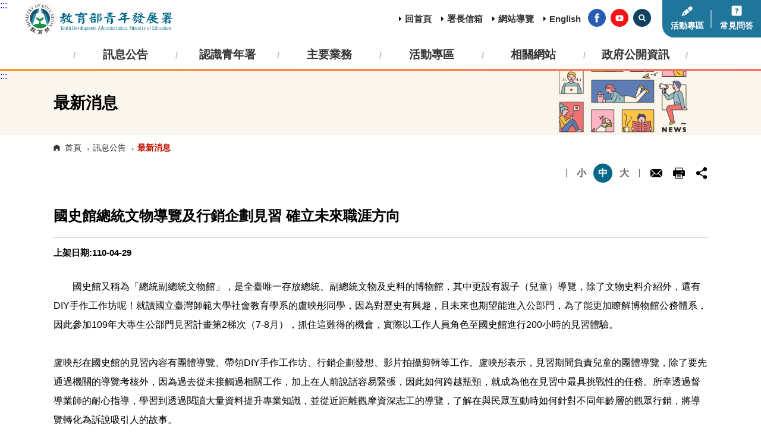

--- FILE ---
content_type: text/html; charset=utf-8
request_url: https://www.yda.gov.tw/docDetail.aspx?uid=60&pid=53&docid=25423
body_size: 107601
content:


<!DOCTYPE HTML>
<html lang="zh-TW">

<head><meta charset="utf-8" /><meta http-equiv="X-UA-Compatible" content="IE=edge,chrome=1" /><meta name="viewport" content="width=device-width,initial-scale=1,maximum-scale=1,user-scalable=no" /><meta http-equiv="Content-Type" content="text/html; charset=utf-8" /><meta name="DC.Title" content="教育部青年發展署" /><meta name="DC.Creator" content="教育部青年發展署" /><meta name="DC.Subject" content="教育部青年發展署" /><meta name="DC.Description" content="教育部青年發展署首頁" /><meta name="DC.Contributor" content="教育部青年發展署" /><meta name="DC.Type" content="文字,圖片,檔案,連結" /><meta name="DC.Format" content="text/html" /><meta name="DC.Source" content="教育部青年發展署" /><meta name="DC.Language" content="中文" /><meta name="DC.coverage.t.max" /><meta name="DC.coverage.t.min" /><meta name="DC.Publisher" content="教育部青年發展署" /><meta name="DC.Date" content="2013-08-20" /><meta name="DC.Identifier" content="A09020000E" /><meta name="DC.Rights" content="教育部青年發展署" /><meta name="Category.Theme" content="430 " /><meta name="Category.Cake" content="970" /><meta name="Category.Service" content="IZ0" /><meta name="Keywords" content="教育部青年發展署" /><title>
	最新消息 - 教育部青年發展署
</title><link rel="shortcut icon" href="assets/favicons/favicon.ico" /><link rel="stylesheet" href="assets/css/normalize.css" /><link rel="stylesheet" href="assets/css/all.css" /><link rel="stylesheet" href="assets/css/slick.css" /><link rel="stylesheet" href="assets/css/cbp-spmenu.css" /><link rel="stylesheet" href="assets/css/basic.css" /><link rel="stylesheet" href="assets/css/index.css" /><link rel="stylesheet" href="assets/css/page.css" /><link rel="stylesheet" href="assets/css/responsive.css" /><link rel="stylesheet" href="assets/css/jquery-ui.css" />
    <script src="assets/js/jquery-3.7.0.min.js"></script>
    <script src="assets/js/jquery-migrate-3.4.0.min.js"></script>
    

    <!-- Global site tag (gtag.js) - Google Analytics -->
    <script async src="https://www.googletagmanager.com/gtag/js?id=UA-43776295-1"></script>
    <script>
      window.dataLayer = window.dataLayer || [];
      function gtag(){dataLayer.push(arguments);}
      gtag('js', new Date());

      gtag('config', 'UA-43776295-1');
    </script>

<meta name="title" property="og:title" content="" /></head>

<body class="cbp-spmenu-push">
    <form method="post" action="./docDetail.aspx?uid=60&amp;pid=53&amp;docid=25423" id="form1">
<div class="aspNetHidden">
<input type="hidden" name="__VIEWSTATE" id="__VIEWSTATE" value="pLCZuGyLot2jEhu3XcLzZGMyTV4+D1X7iEmL0SOsuEm93YQwptkLRNyncjFMUREqTX7/lF4CwypVvfh7EWMVB6OcW4CB+I//KYj6ltMmd0rTOsWrk4uBbZzRkeidDjB5lJ/QUv3PWZkocmWX+AxuIVLDHsppP7gdsIwIdmryeD8UcRgI44dvwMJmCQNqXAqFtqjN6xYH3CbmF2MpTTIxsiMbKMthlkjT6QnH1Yj0r4xjqwWeOjYfJFlxpnijYWmdzTBHxg5h84tyYrayUlNAa9Y93e5bzAC7Z6gylArCrd5on2yzHu7O/xPwGcjkPCZ2YVVOYczVrxnPzpfqvtqRkg8y8+pldbnFoXCF4Q5YNv2XnbYRGXiDDcL7PQY37gFm/v+5UHEdY/8+pAGOcR8X+kLtE/[base64]/DpQLmnvv85BqlW43Us5dThY9xDyrlyGCORx7ozw8QQBIdO2Tmc+wx/ikAcx7kAEKX92SZQV3YAqrfUS3QLG1EX4fNNlBnGpZyZ/iRb9AEGypelMgfxeZS5PtyIIiQV/TAAJGmWi7zL5AF2JZZTIEyH+zZEjIFCvsOfhGnkEn6StGsaYXs3VTnfJF5mzqwsGppgcLYHrkQMWCvlkb0ShkLMdcAYC7t7d8/PEqpzTU+YgftGWcIx1o7xr1ddvoGTIl/7bh8bOydsNULPsV+67DEWK11WMub4kZAc4Vu4pNhxyGXNtpBe/tSxOmIxOQjL7rAjK9kK9Sy+dC8xGxDdxqfd29OqYsaGQgdblKlne8ZFL5YuAh9gBnPgV5xIqwEy9Z6+qaGzMUhAJW4lGyKTwumU+BlyqVxx9Un9wzoKY0OUS4jj/A3OcSSEd7mb11yHY3R261SGWvnSGlAsq3c4gkCzYbhziearQ0V4R+Kf84lVOMi5CUV/FTPcRbG5POZjSGUzDuj/dJIQYXf889m34WCSuMxdszFrnNrG2HKcsbwlPnTFJRgz672n2PyvATzKost2TcqfQOv7nebsBEb5A7qadiVOYOTcgUl+nM9ZdYhQN/QCP1+iEXwxUmLo08wP58QUJ3qNg+8pOSf3HvaNww68+VON7GE2b3k+cgAUdA+B8fkavMDXNmrXtrZ8yj24BPDqJLZom8MSHVEypSpwzsYCoG4r0p3b+WyZj26y7bI+mgm4uSIJBVMe2bl5wG4+A+NG9OJmuwZG/B4tOajTIfn3i4SoijrsHuakFEc+KvFnAgfba3FSlaOTRxBWBwCb1G7ns6N76PPRACDV4J0NqNs6IpUyFYm3+rDbC2HuHMq10tywEAs1gvXVzTO9315PS4AW5/4k7bHTMCj3l8fM+KGr8QSsvBTVDQ+YnITW7IHdUEyThdizen2bu8C+BSXuBRvRTPiC96oZA7L9w88/odqy2wr5nGbTFKox9jb1VlSzK/AeOHrCfnBwQAm2KRRQJnsNrk1sJFmuCuIbshSiO50DYnnKO5QTq8VsWM7xLLVm4MZ/kZvWDX8ON7kMrKUiL4/pcQsz8LjA90FgF4mpXA70tl7D+XZRbojeSAP24aA3Og929bxzjqS6QgfR4cIIG7ZeAOaMvgM+brX7v1wXPjTq9xIOSRyODtCqaLKAXErTGo2MIRPDS0OUeHAlRCB4C+WaU/spZDaDUD6oX/L0jnkqWzwEd3PaiHx3Z8FB4Ng7HPvVCpjElMPqZr/wb/Vk0xdmfgG5Xi8h7wQ4KCHT6FmOyHlMsNDf/6fnPNkdFF0hfy+s135FNWFUPMzqo/ZY0hV1PS78m9s0E/78Px9gdMzZKvcphaVO9ngqk536WvbGMy7egaaq6KHnSUyaS+jONR4+MqLO/Ws9R8Ss9TuQUEuHau8j77joMzigaASVhL1qnGBwck1sF9avtXTw2/+0sgxEf81iROOeao9soImcvSQBPsFa1GclBk3l94w7NDOZq+p3UFi3u6pW0lA+EOJNNUWTqLJ54bvqEHuWHReDuTpJ/x11/hdyLSE9+/Bt6RPS/0FEnMGUx5IRJjuqtNoxodUgJPOPp+bSrb92ocK65HkJWMo9p0FUnMkIi2VNHPB1eBRs6KItLlqbkT3q8aDGt0EZMUDQJQ3yfKZHhO9QrYkPsNWdR4ultmElLmki6XdzJ5FIP4b3LXLaxcMurVNgUShA3mjmM9cOKZn2Q1XXoMlzOcBltadS7+/6rUuvqbMzLJLDTOE5vbow7HndHgM2/kUet68lq5VNWfzzQPeM+3kUTk9D88unNzaFmPYT8oOBe9vt69H0ak1iZs+Un3yxBgkIJiaHhN9aPAU0Off+Z0GpSP795r9WhOI8gLWDKl92W6xs8YnaWts+UbgckmTsKc5X3MW8HVBRkWxnU9GdYe5O2jZ/orTPyg9U71yAg9E1IDXeTA3xpXoSHCc53ruzjwKnZaRONdI46tyZQfgS31PeEZU1rKPzkzMC3967Lm/HOPI4i/j78zbKK7iYZYZN6XQR1hUKr7bd5L2egNJ37raK6L01c91cTewCDgqHTWaXMmkapMKjnxCQ+MovPzfQdN8O7AV/kR4ykm/TiAtGQj47tTCuwM4aSBMMXOpwjTTJavsvJS5srBuHeYdEfW0WfYwOfBd3Pq1AntVTdJgSUxGUOQGJE5l6YdmzXyvWYdE13sMQuL3RK6QFTcOWcOAz1WotQlolA5BHullKFqkpYiWrNQiqIByV94pae82qwzn/70ijyjuJt7gBfxUFkiVEIlDlbt6BWzOI9sFAKIXppJuP6YSzV8rHw6vakPOQRdlT6p/tPP5wo4TzReQ5DFbtJdfA82K1khTuCssYTJmT+H8/HRYTCm8IGKZufi5w9t43AdnVHRDznKob/sN4aosdWvWXxFxwjVbYVAX1Sfu/[base64]/8jRMDDJJFIUd5+eAgtXKHcNjE2M6OGLCe5iIwjDMpHqfMzu3+Iymuagw+wbED+i9r1CWlM1HeLF2OkcpIkt78iiOma/i2KPnOICuFhc0yntJGox5iqTEhtx4HGhXS6nSYZR3uGKVWz7tE0QuyfaNKxvmSTKUfnoyfQWguDu7W/lCMpssO2Ut+HW528AOHO39feZ2SooGJ/Z8Z2KpBQZifPr2rh6infGjnkOvPQPmvQZH8w8HWfc6t1wWbo2zzHhWjPloCHUKgaNkaJ2tbxGebrjBkxmhaa/XWDtEC7qEkurliNqtLUMOwg1V27YnGcUTW0wO0Y/BLEuMlAOj/WutJsG1JvZk5DJau86Z1PlbSUwTczLx1LlE1jXUOGlB0wkF3+Try4NKQsSr2mVFLnYTRSTZXirUru7ufL5a7rBJqJeeZNiaSgwmsHZtMERJfuWA8pQnE083cBPzo17JgnauW8Qpm48CvRW+mKCime8X03pruHq41rtr5otBTZ2BIKGvQIuWGm/ALkzDvLRJgj3EW1l6LNAw6jX6KP1A3s2TSBLUNV1bHq8esNwKetv/tfoXD4KlZU9Ls7I4AX/MOJ6ddaoQgTp254DlkZ5X09oLEB2gMIzsl8iY2OAvuhVZC+uBrLAmklVavL5fepPfTau97TzLJJw9SxpM5/[base64]/6/jHtXZjeQw9kL9y6w26yoErabGQ7bZx/X6xsiFNZwPOB00NAg5l10aL8/rOvrfjWTz4F2myomS1BQZVTjEb/[base64]/BQgMmg5VL0VIbWyNWa1O+NwN/kezFjmMqIJfgKBLr6haQBDrg69TRr4fAF+gSDeU/SfPoNvGK/2yHQLqk6jU5aqR3sY/tjQjO2w2gp9Bl+EmmAZuA7ILkvSwdnRzpeoT9eFcPjc/gnLaGJUXExQr6p0UP3Dwtf5vT9L2R8g1WaJMQuizTsq/yxcj4L3YiZPO7EW+x3K2kzkpbeRoB/gM+toqW/xPl10F9UzwMOEfpflZx/AZgbaJrJA512pDBDMAl+vIzRqgYqi4h67ZRROT+gu8j0W2YvhUj0taALxY1khIH6gZEmXhZDY0nQTOID+6JWEXPKkqrsdyEFOT25LcFRW+AlxCl+1+t64LcNd5lbT1Epq1oLZjX5a0X0NhYwd5uvWk3McAyJR9ZBhv3o5zzumdumw3RiCTic182qfPBEgJjmm9hgR/6dAG8YD1jVQWfXBLavem491rujZjEZS58VFRViWyKF2jrZliHDBRKaVT1aqkxZRfGLvJEjS+Wgwsgw++wM/[base64]/lI9yZrpgVCldokVG96G0WwzSJeFD7so8xGVhmLB2sl1Hvd0E9/2IPTtjJF0T0QD8fLcHpwTDmPklon0b3V/l1W/dC3dqjQO57tad0L5diW20XCAAcMgRi6E8PJ17vF9FXZzJJ79MR/z4EX+mBmt6cBK7/ihtqdMxxgOpKokT4sv7JOU919VPTN9Hr9xe182emFtq4TiQKQcIeQ7xmEZJXSs9LjkRTkeFfdOEbuw+Wncfn+V/POxgyidgfz+Ec8atm+v411pho83rfD5na9DKtEkn5ZXtFkHmKpsQHUbklQ8TNqPktePdZoFux1ng1xuocFis/FmedbKbwD2D8lKjhc0821eaXxEX7LD7zhhRjPbhWqYgpX9DS0/LOIXOar8MjUWWyE3ZiYToO/rkdX0zCxs6tfKMrfYVCGbxUgSfRPx0zkB4pqcXgR0kZeHf8jvH2MtWXoogI6sP4T+wSKuk+MvVNhN4E+mGX+Wf11ED20R8eCnWCoqXA/BicbnDX4FN5gY+w82VhmDfqwoTDM+jqgdoYSGtCssmoAbKQZnmr+82yhpr4bfBHC6QisJce7nR1xYKP5BQS65WVsWZxStq5GaUnwNjD7eJQYeoPsZxeswd83f7vp5rUiY4TCP+W2s7Vguh/[base64]/OdUZynYIFnBUMTzwjKBp5qvaqF70wUQMMoGWwIztYLxgU0QkrxXqpwtN98twn1R6XM2AauSLvYCNbMXmJnyK/ulJb0hO2RXI4UJJy8NWNO5JSODmwE+lmIqGC38b5w7LXssdGAt4IZIsURKLEnLlX4OQqaiF2sv7IwCbyvT2jPD5e2p6YnlIZJNWqiLwsvVZJDlKmsoU3UTlMClmwtYhbnu76q/g71MQJnKXW3H3AovA/n/HHTU15FGzeuFBJ6nMF88pXVLMubZYY58X3yBxemoKHMWCHNR35Hs3228wqM9KjcDtp4Oi6bGJZyRLH06VMgSm5L/jsLOlVIX+F2emBNFS2Jk/OKiwxOArNSrY/pNk1O3XLoYEk11fR2rqg7Tmygc6JuDE8rjfwb93i0c/ZwL9TETczHRQJeHsujza1I/EZYH4an9XpM0H82CsR3CAJGtSGPQtNnmA3fOrdb1wEdlArbs3C0nNJFGC/sKDwx+P1dfDUf+lw1RxEEUDKx9ByRQr1UcSLoe7iYklG4bijEi7t27ENN+7ahdoaimAUFvD9NRJznuaFeoua1qm6POFdTRzbdkeCcVbgki26FztU6HkDx99zQNTtCevPTSoMh4GqUHh1W7nEgE6GqLrnSusiDTicZMY1YftKvmcyzJhA/o6jxNIW9f6o0tXydqDjlp5S1zoCCVQWBRz9REvtni6M8234D/i6C334qjcI9UEkBEzhMX6knMYRfjrE4mPFO1yCalX9jbex5pJIqAXAFiHN42sRmgWufapyp4m0KgpvK/[base64]/C65ieiwvyQv4pLTULnJdBrUu5RfvaBvUf0oM6Me2VEteV9BAU7pGeRx04NicqxbHIBCVWKckAYKHmD4iEmaHY7XKhzqaWsQu05EThMoqyeCsgYLh4YvxmblNSNYlJq9zAjQX3pMYv9Snc/[base64]/ST3qzC33rmcWVuh2BCTQ3EHcNLa5s1ebBVYPcCsf4PSZ6CGsKcoUEQMDedQ9A7B4prY4lkEwocR4rU7zxCTwzh74Mp/NwpDNPXME7MqJDdXPyAaXn9LxRReESHKpuc3e3pbL+UPIx8qEnODQB43T8C6dnwws5vko5vCEmLMfAm6WxLEiPDdLUR0KDjvvkLCbzAHMHNe0fRYsvQ04JCAF/[base64]/4+2yYY2RTa/spv0u8Pcgpfa35dpss9HNA92HUUsfvZRuWcLXnRH7A/KT5AXbTzbcOHo4MHCnxAJv3/unlmRiyCeEhpd1p74ZpLPht0aBqRy1wGJI+pLD/[base64]/ILvrunxyphEEcM7ZPGqVLdft7371vI3egZ3aSVKfYTGtwK9tcPh4vl82aLDVdBV/7Zl+U1zPnK2GXyuNlJs8dTmSkaX/DL5xKQAwJejGa7NAsSyFdgQVhOXjbkG7MkFUwG/FMRdM8vk2FGszKKW8y9xVpBeWTYhq6Ib87ruwfYOPWETyUog19H757iaYhF1JyifLas53GYLyhX8n32jRFe/0kuziorjjF3rDs5yhxGoMadDP2ZZU/QVmwX93f4OHZiWYNEw4hdQgFEksODoD3+2jRVdmubL28wT/9pARtWdlUcaA9pN5yhpEbmIRmekkuUnDX+frA4q0a1W+ynIGvyXzT2//f2az2C7ZEgvDtiCzB+tx7H3nu12EqSP76OWNRUfzCFFrpN+oeB3Km5P3RqEKq5rusmuT0jSV0k7S9GVutbRmpH8KkPfAdx2E6Xd3rRRq0jdp+jzLXssbxTWqWDDd1q60dMRd8/wRotYDfUSNO4LgDUp//D2IBq5FEwEkCrogRWqr9tg1XbRjnbfes4HousvRyt78UeXh+eGyJG5CZ0WonRv+Q7TtU5cJzCZuNwND0/2Lni2/yyCY3YGgfO6Of2xNDA6G4i50wGtg5/RvjWL8rVbCkjnV7IDEPciJ2QPZVvDnmaf6ItbP+my5gGqRYN8+r7mt0fFC5ZG9ETPqAKJNzqeEfIsyodGs7J6K0Y5mtWw0UAJQ8IE2DHeCctaropXe7coXTjgZrMCHf7qhrw9Cy8krlLHXH2er+AKbPo/xg+64M6DE5h5clA0NPGgcHb8+XhM9WakuKaWXfSdL0PG7odJkHU4oX8vU+umEdguQtZaq3bhu8ZKWB1Poy/CNixNKKZGIDjf4CXGQ1aJ1zvum+s2l2QsW20Eb8EZjQKruPmKoOIrK9gj60zIx+a1Sf53GPd2YYYJmh2tUJ1PpDD7thGqSCx9Nrz88Rb+q+0oxTo/K5UaCxuxPD3+dDURfo2HiRSTGLAYyK8yI1r8r3TnE0AHw3Tuvy3s/1oy90PoPvZ/AbaZdg7eDCDGSlqM4TKIssHBfrbp5Zm4VMeSnuwjyVOEsZbIJx9iwJhGzX/6D1uV1Zf3XIEp6Aj0SXa/i9F967tB3nhqPYcaKlsK2l0F25nrn6eUPuSTqDwT7fWDnP85fBle83huP4Fehf/HWFTPK93cIRO+SjMhCWt1bP9uBcjOpogdPovUw5zQsABLgD6oSObcPGLf3jRwXUtvVBqTFPtVAx6FyWDPaNRsvxT/HssCgZ5t/B2GSEFiYR1nzlZn7+JXjgCX8o0F4uItMZSgRbIXBzCG0mpTUJ5BtYmhr3MqK8wIlINnGaTbmVj6nG8pXCRmGNqCDOR1QLNaLX8xzZQdPlMhczKfjWiGsBzcafbyPjFepMnUpLp+s3yCd9ki4t2AjzUG9Pw7w6jKs5Qi+L/QPQkdO6VHXAqbFKt7ewC2k3FazzW1kUsoahOoCg6xRs9EU2vcoNaETjeHDY+zIea9EgCTFp4A9lSfVRgXFT89Czfyu3XWoDbM+VCicxps/1twbh4HBRI5m4ppyU8+VQZVIfvK6563hjvSjhG4CgYvcqwnMA1XYvpiyUwg/jPoYAa/QWuIonSKSTEvIvxN5aLR2zd7KUOeB7C4qiSnrBHtKx3gG8WZCfzPJ4t2Y4GwpWKLyn8n+bffgFPguLHnHKn7+FLuMfN6mam1E9uv9WZ61cs/ORukD/nYypE6fOaK1sDdjR8MMkmOGGqitAcokJUV7b3MvQyBfCY3MCffafOQxRBfD/sDRl//AFpCcjfylw4Hjex4ahVn9XDEEockc+1SyVqxrm3gownTJOjXQq9G8BVF8zr2Rxw14q7igwuSnqyNZt4l5paLcnyvfoip9J+iO1anjMDjN1tnr1q5zZvlW1rdjq0N/75OsuzeYP+WjxlaRMPPVTom8pZkP1JZXU1UVPBmfNQkyuBvUWvvkkXQkWrM05kTkBFOcKfh+pvSxTFGJ5CN8RbE/bcBGjtyPI6OSCuDbRNBoBsswbF/XJeD8GpujQFgFBTPVgRZ7Wnxh8kBpxDbaLb4buVav3jR/m0LMUwd376V/[base64]/+IwUoMSZIIV0Em16Xm5MwwrRC6kvn8tVuJC7ToXDfzFsZNqhZGB9x+V+Ms7UqkvOT9uUhCq8qf7fHt4GREyWrG0DoZu4o+KlHGPqEnmZ5BB8XsjRwl0lUhnHZ1c666TbYkxQfrkWYoWusY3bOCvSKLe+jyJsq8E5vbm4LVqUo05QMz/ELqrJWerFzBbrU+CvHWNqk8nRCJJi3rVVl1/KR9w4K+TGlr2DQyej1imQBzjbSGSuaZ8V+vjiFEGdVv2f/1lRB1hTGFVV/IQLFDdL/nPA+vQUT3l93SpTwd+nEGeOrnBoqr3xgH5crzJ6ChWVBgns0X3W8tJHpcL9kqypQee7/5NiNDXaQuKk841+4/0J0uMCtudcLcjxaKhJSyY45iuMkntFo/SixpfcYaF3Gckd8RLvFChFP1fxOAJbZIZdVVfapfYt6MfZABHOE0ukawPwZc0xG5ZN8pAhV2StznwCsjngtIjUmO7OmIsps93o0+o4jrQdgdBVFM8WqLdVHI7xcnd7LEfXSctdibpGa0PX4uv0ZaprgSOa7UTK35rTooedQtXG5AuuHNetStb8941GW/t9iXMDAn6VnvQB7IKUrc2cJuFqxjG3tdeHlSXNeIOKzIAUMi+txpCG248FfcFmVU6YynlOnjztSMIln4+1BPsIUj9ANP3IUy1UCLCd5CqsAlNr/vbYl/FnmAFxcaShrC498s561rCuGr8Cl6d0ONkfn9ygwaGHuhKify6dkStcD8NqBIc9dIqSXgQJt0SC9uFzMLon/JDqAUBYjBK0HMGY5uV4pZj0jtNOmgs2wuMV5uWnX/b2LynJUB2mGe2GQJ26D/9cNBNRMKcyrdpJzYfZkb9Vm4gobvWEIEiR74TeL7jLxBZUvE8SLY1f1ySyxhUo3KNXDDa4q4W13Kv/l9lWsPwLbPuIm7X4D0sXcaj+piDqhgNYh/rI0Ho9J74r/auJWvzGj63cQXOEO0SZVqyce6uObGQ/vKrW2X/Ir4yUHEGj3oQWzwDvnq+YEkj1oa+KuLvvCI+HtUCJ/rS+lzJV8Yv+N2UCNQSr3b268sq7Ab242OHp2EDg1GD6wTIErZ9jolzoiksZcXFqJt9O+dv8pXvVP8hJ5lokHQQZFERfMDiYM9hue3R9qKsblSsE0jOF8s4CWU2/P7wbZsMyjOQpGyxxmtk8OMnUGSji37brBq+220P3itjRAWHiReFHvTR0Z1vAv6W0MuPCPIV2WC+Tr/0PQ3bxqOADfsieGdHWdj/Rj/Mj0ZmpAvcpLo+fH3II9teYIPSSna3sWCzzUWnsTSVofQuwChKFPbf18IBNV/qJ31PmzrubQsDj9cuTTTAti4eVCP2cHhUhemaen/5SNKhPoREiUb2y/QSjdJ6XuAhONnNNH1txn2RUVTX8cPU2eCzviQlFVuFOowsLCWKkOm+DFMMoCbMO5bSgqU02Q1YbCjBOZTft9A9I6Cnnylb5qXqEdxhMlcuDc+EU2/T5V5rXQRZuZJfDWCOwc9k+CViwwcKJGtAesHez9eG9P0DtCotjp0YGUSNLmipe6moGGwNnusa3ikvb9r0/OGNTE7MRmQtRjwx+nWUE5Fw+igVUxROYRo/4hzIqflw9Pp+IBqmTWsxE8qX7ztu4DVOkZ6FH1GxHifK2+JLzg/XJEZe2BB4sTFrHFUvlzvR8YqOHd6X/g/TXCf8kXr+BXACeUXM8/0BB3+VL8NgpPu4DS3WHHGgfKaNyTrcsiVg2h8OEKwPuxDZa+qCJmj8J1/H8nAxxtKkK8metqvXYR9mB59gp9/3sgyCxIDjbvZcdlM7OI3eljR1OyyBvz18iqK47WYzfbKW3XeswYod7o55dvqxK30WO5dwSxxYxRx2/ztWXrUd/gdEi+Sbm1j9P7vWOcNME8mzErnhGVd152wuj8VaUTz7M6pUT0kfk65PFP1FHNalTP2zA/zMo6igmDR57wUdjwjEIRo/cX1F5goome2cCXi3/c0Ja5tA/imxFPPvvs4OBQSyJQX/nDIEE2fn1RRFnmmYnH5TalWFqXHRD0Wj6Xn+We0jw0/a5JBm6guzIuAR1j04NPkyCkqRJn8r6oLzmz3onzVOgUSUT29WMKvw9WbrhDpms6kc6E4mJzwznc4RYtdayvGMLb1dIiN558j9a8VcF0LzD3M+4anSsKkotZID2PYWIgwTKJbuE2hrF38wrcRx2phwWiaT/j9sQWuLOIkuWJ8lWDBJ6D5ZA/nHJj/P1RL6ibsH9Ifu63IlymFYX4TPdG28/4rMZdhvvjO2d8oJAQLCbnsoMJ8Z90ncV2URC88gSR0JfZ1l/FjL1PVbLfoJghWpF2zljFniHH2OMnx9waVII3X3+fipp8/dKy4k5mNwaBGP+3o7tnLfuDAQ06uIaBj+tszRUCvLlSbeDDdqDK90UAI8EbRlsGAzwthsRJn/CxhDjq3yX8vEccU1TLBYH4Lx2awhhuo49AmfyTkSMCLZJ4ffvXhCn1OyM22TenxsP6yFSn7EiA0my0imxxo5fB38pe6p+fwLLnE5QJTWIoEFh1y6D/AkCf3Ot72sX4M5KQdtzG69Qib1VT9aLMw1K/4OkWFYNvTYp8//jziSjrbL3s27+JTgpk90sYO1Qg2DpIRDvNq9kPrb1r4DoUBbt82FbMK15XCX2bEWQ8vzu02JIHb2T/d8cbeXyTQbgmGxca2X052mNa8aKfnbOty8ltj/OSw8RWHpZ/2JTuNMhCZ3nXO2yD0DYMRK5b8nW30MnrgfyoqgexoXyvE/DBgxiXPoy24LrrdkjJUcG7r/A86ZTYcjXVySj7glyA5+Sg88knkIX/OoKgnT6S31nJY7Vtzem62KVT+SIyhPDX69SahonBB2oJtt9rSInoPFCaMT5qqjXnC2kMOpYA5nI9CDdMlnuMsggPZSSbADcbXykCwaOiqU3hht6wEuB531lUmUyxwrs9sKK+M3uwUIFL0CTLhbpbSztMKNdZkzfNiduKbl2/hjc88EZQkxOWPZMIvFEpfPuaYtqk4Fm+EFPXyIfcsWtCtHVM9Z34Pmg8EMu2zu8iVBKQWy2gxpK5MFpfmlQF9JLArKlhEi1CIR72dIkPUD3oTvQhh5Bb/[base64]/eSZWVf2NCYIUzPjg90+g+j54s8PSYxCOiXef5/Mg60PYkirgHaPprZolNeY3opQ16j0DyAP/f2ikZnlEti/bK2Ioonh6R7WyflIFlVdIqicQ3YZGuTcLvYQkYNd94m0o/dP5IcvvpbENcJQ2wjphxWb8/OigA56oPXMiE6OSKIlkeMnLAnjlZYZ0xaIXA5lQFSv6RUq/FOE5urFf32yU53jM0wBtB2bLm/4QH53AbKd/gwb0ABbqJd0cMMN3E1oTLMBhdCF4VqnTrc/Ho9/wDD3PKuJCmy6Ps35W4M4psjVJzt4z0IT5Du6CqpM0n2EvHdb1G8I92KRpQHtjAufdlDM28CXr3H8/dJ06TMAE+25bmIWd0DYJaHsv0kj0ojCKIWkwVxC1trU5fqoxTXYDcCeQZQWBMpNqS8LutqtWsQpXB9crk8DaXFoQK7tyyC6I0n+Dvqy/SOwdCV/gJZHzNZLVd6JW6+TKFRDJr8dSA0PZveIUnfl76yVmy74F+/lB74sTHGhbFI6hLpqKF8Jh7qCkGQYc57t/1jICWij/tMN9a4XlABzBGYIAAQctKmDx8hebejKZAFR7lFwV7f+wiYK9dAZQKCFful6pIRWsCEJskiNv1gtkhQndsdXl5f+Zc/O502enN7kigT4DfGSySmj7FhtXHP9vseydF9/Io6GfI5xuqN9tSR+rxQW6sO0cO/qhlZa0Y1YOnK8CzfOwwAERaN0jbct4cywBUmklMoVt+cZoGo9P5FJYL7WCqxleEVPzx/kPVdFndkMBJKdYZsdZmHyQROgJS08pKKQ+bP6Ja+eNRyBq1v7iGn8CSamPZTXjZvls0qagXMqCGgLlxNmrZy3K/ECCY32P2vEOvQr/+/eyhooBn2/vCTEu3ex0BpL9lh9CZeVBmAg6lqrH3ocourIIePomWFGNeb14zNqB5IISOQXD/5XDqfiBrAWLLSM918g3Z4MY+SZ1trxXCkN3xqEqmMAVm7cq2ikAbcFIDs72QmtkoMDoc4XvUz/W8JxtrD3YaN2GxbdM8ctvuL2/toAHJydMk3bwCDm46Ct3usAAmtkf7WHrWDBWt2s3nZ6U87xcCvpICSEle8H7wJjRulhthnKuM/NVI5URDUOy93GyWpL9mxgniI81zDvwlIGuq62AgD3CVKk+Lv28g3VFAhjxiaHSQjQXpnl+5AGbnnbTpvwf5RrkmYR39+VoTsrS1Fj3Hg/[base64]/wZAANZ5sYQWUO39FoEhIk1wbummLKY/H00qefHUxfQ8AFqP1Ae7R9F+YqAiyPL+9n+XLy0xvKY2T+DDZJcO96kOryRG8YMTbFUFAd7B+eZTWEaVuXm3IwcvQ9juvQs3EBCV7jYGqsIIdgTGVRhyQ3yNDxQliIvon0UcuoC5X30fpeSniB8x14/[base64]/2Mc56tGQ1NDdiao2dMKS7I6sOMLT/py84TeNEqBbWjkQWWp7PFnJVQXi6nVYNbFpFOedIwTtb5Hsejff0H0+4kJbn9qXkBg0od3AJFSMJLiez7derEvsFX4h5tv64nmDzlGa4k7u8ny0mHDsCeZnuRpgKonW+5nyzzgBRPQSw5r5utGfsufk+Q9US2gWtkYWL/[base64]/9dXDyDrsi1qF2QVg2FGKWIj4Ta5HaJLiF9di7DRFzkDsx8eE+AK2vArz9u4FfZasNWEJsErqU3w3cdvVQuVy4+kRlCQFgTkEtvMFiIOfivbzlcBfvaYbLdVxbX71hH47qHhZ4I/[base64]/37wMEMIwLbpVXJWEIduvsI4X/LfEmGwh+Dp7qZNhbQUsbIarX0wvqKgWrU4RQ5DDuhZf50FwbowWOoBhfckhWFCUPPqsWnkEx+mL5toZZI1iFc3hsWM/QxuQysbcJ8KWuxMA6OAiDJ/[base64]/Eaq2JD0/bept/EXzD44FKuul6MmAgJTMl2Xdd6wYrsVCejfWC4hgTbdOecQeeaAUv2RO1EHHuvrjRMOy6RcsfXjMFSIoqirOQ4QvKIFdTO7x4RsM5m+ixXxSY4TxJxco935b+JT2QiZVUVNePS9N8JHvmfb3K6NsWKtwq2IaRPqhxzn7qYWEa4Qh0IGl/5VjDXeVkOLjF+SJGQITry7XXiGnQTUYoDDDMsvbChfRWRgyw0R/LUZ9ewwBtqL11OB+YYhr7PJJLNgcIdv7xII82htmmqZMsKrtygGR1v6nVisFabQM3U9Pzx2dvsyQtdxRIciRT3aJqmCFAOS07UpxLaBAfeaJ/Pvi237rpzp5bsjgzC21fezLZ0eIDefTV2Z4I47a5Dt50TXO9yMZL8+5TOdN5GXXJy9BkXqdrlGPqPsFeqfqNQMHqFvZO+34vDXrqfG8MntgVp3innQe+VJSEWdXsRMPn8ZFGiOahHyWuFX45PggZuSM0DtbNoodm/c/dQ8ZkodYZMQkSjITUKnO5azv+oIdMNsynrQARD8X7qZoW7GIAe+Mi8xjJ1Hy0ufvuvVNHq3iJYonwAojJjWK9usvf2rD9E6gzpvhXzRmEcTcbe43MmyfQccIyQo/G/aoUqISaKuwZmRCXQ2fs8OSqHEBcZGBWZHGjjXqsr05iOlCZ90ICeZv+xS62/rTcTPNzJj33aLrRVA6qNEz/T+NQ6xWFSWOoDgIENijP0WQuEilGf/WVsrp/3WZCXWdcCSKs3eSMyTUo5Yc0Ra1eezq75XLctATNd5vrrugV8dH4E4+rWmeUmRZBO9i/S6nYPHlkIzIxk/Vwg33f2IxJYkjS82xQg8fJBNYEFlWMu9l8kxO3FlieaPJRDanyNyQ8MQ11/o0itKWDUt3uzmtprTYpTB+Y2Ga7cmwmjs8IOaoMqEVpgYbu9V71Vs5eUlH84U4XGO8uG4xdLSLSYFxOXp4MzbNmknC62Z9W5g+ennh8cyQp8//dxCOtja1PqDM6cfSKZoiBde9RddPX+urFnJMOiolKZK53thG9pLIvjTWaf8FSJgTUOT2j14LBPbf2LBef9By+OxrqAfJVXkVXQV00Y6Z6lVyTGYbJDMjpfa046BIMMv6+8HHNw99qYgljoZwOTpBbWg8fIlo/dya2nTV6p1lcH9eEUIhOPbPoR96H9Wl00qnD+o+An6tY1v0jRatZcc4QRtd+EY4P2jikj4bC/yAwKmI4RW4+9SVHTiIcE1jwDt6O6jZ/YwNJEHaIC/[base64]/V36aQyKSrIQZC/SZ8yYUZtGO6hA1L/Y/qYTY7r2pZ2mW1y1Mtz4sFhEYNzTJvCnL+60lu4e+jry0UonHpXAWcfa3Wr9zQW2FbeEcQxe2XlBN9YsGo4KywRTmDAq++M7v6CMpAIvkWcTGkXLxG4PIKDah9ZvQjLMF7e6owjR95VXsZKCJQeeiVV9GU4B3WX7gY06W8ug/pFmnovwdcTqFclnlxKfBXuBgR3//fTV/V8EW1NBT6tTGfhOuNoRTdC0kgNldXWg8iIeX3uhitjPNlD8aySadsZNYNB9cr181c5bXW6Y91C7hEH7HjY/A6qccoZif9Z82RXI/jFaHqhtlm/6oXtuOVNZLcy8SwSLcH+9dBXqu0KUGh4+5gqoUjKTN6iKJSO9nOXQ1hp1M7m98Ve3fXJ0Q0AhIzTZPHIhOqmQT0AnAsvVlxurNCPMg4uacEp0ZROnc1th2ZR6GAA6NJYBEYjDOxF8IoL4hYpAtyoguBjto+p0GN0Nka4k86o6Wj/Sv/9w+S7Odh23oBmBpxyGW++zpxJlZSraGMZrKNB041PCI+gmbkAHWdUQo2ZzhH22z0Ar5fpUJPfKJj7ulurnLGrqomfqBwIyAN9kSAj2L+MuAib6MbU5QCXFihVjJ/ffd71WSkcQOBDrJCiqdaScYXpF15X32FCw7z46ZfnXtVXasVEmh28xAOQ2P5FuY5BOhn7879lh2kl/jg0/xLR3/4RN4giYULjUgzCNCO5ehR2FDAc0/jSO5GPrULYCYcB6D2/jLKlL4T2DP5NT+xOJSCmfx1ESLxSX6eapYJgd+8FmbN565wBW2wX12mmh87NUeSNc8Pgqx5Y/leIn+5bFpSC/YmC66NZeXGTaVZQy2h9gdnKVjo/[base64]/N+xJ6kUX4ZznxD7cWX0tCsSrQAgrhAbFzxMpHhYygKWZLHLKu7zoRWmsSyW5hUMwZMkD9jWUenAih7bstq5iTig4zvUCwxm7vlcaqJdORjKQ5GtruosR3Va62njYPE7vEtE2MymrZRWo9wYkq6e6NQYtq0/eLA6qstcU/6gOHmK1Gg9MKkBtPccIs5a+PHTYBV4pPrXjQ8PTTXq6xvuTSzcDGzs/PVMXeXShjFkBX1WrAqs9fVHxHwkNfDbSCIARuam1YtvtJV2t/0oVUgYNjEPRbY9oIDRuG9QYOEiBgVHGO0txBrb9cN5HmMxlTuF579ObrvxihCFD5Uj7WAhvgMyGCGs9qUgvPBc28Mg3p9AzN6WVuN/BGwJkr+l3y00Bzwi9p8N7u/FnQkvq53YHkZJkkKXc5uXv6Rcx4ZJ4Z3JEn6J1RyE3JG1/hIBEw7Zqv0QPy44cH/VN1R5hbdjnUbjK87T+ws679TBBagMlUu2F5iC4/AgXkIUWFe+5zraFSCsL8VJ7BTye3TaZ9PwV9ySgoRUhla7Rutx6FUL/zrQZZTqDQ9JmU5v46rbswaqlgrbc6Gh1X3imbZTD5N7WBE5dojISDdfqCBXJ4kfcLkKpQMKk90cuueqQ8Y1odnNjmHuGPSlUD2shhhmt8hOgIteMmMy+BmULop1oezOd/WjPKg8gHYbKwp1Vf/vuUcaMsUEBsLhSv68eg8lMnOvCAavWrXFuYqU4+uqEUwNyrK+Wa2Tdf4c3YcWNifgSwBjaOzVQE/EMNSbBri0863HGmiILM4s8P3Z5UvGjup/xZqYfLoECiQz6oIXnSglQcH0uL8sRzOwbzQFj4leAO3XgjK17GMjYcmAlwY2VJ3mVx+yZ7Sq3wJ1i+LY7ystB6I/ffW8FdvCiukhv8WXH3U9+Bx9mvtkzPCUwFJ83Fkk2uOe633KboTuQzW3cJojDFwUhCfUgpPJEZ14oyeEiBlGobM+TcOHhNrt8ADj5RM517iwWlbxN/4cem2k54ESlNLXqrU0DK/N/I52X5O8SCWyh2gqQNf6bj971Qa7ouwZyjSLvYz81+RNtnVfbJHD/LidEeqbdKDiR4bM7hsT4Qo3/83z4sBGoS8jTziwIQ+i+sTHOGdXQLMTE00FNc6XgVTd76BzYOmZSrBdaQ1c3A2J1Wo0/lc6nDIMCCrNk3gNqV76G2C7DauUSsTnemLaLoKhCoFyftpv6MN+7d+YQMdsryr3fmwVrsfEp1IEC8TP5J0BY9cjjoSFGW2oui58P2GUE6hGCXd44rCsiISa6nfOzZtyDnzWv0zEyQLC+Ub7gEabd1gaGltTMMfN4a6Fu0AAP7M0PCkvc/7pn3ElhSbxYunbVb5Q4BfqIOv9Imuw0rdmWxC1OZb8XijZeT00arv0SsVTWDuYNozXPt8S7q/V6isTKximJJIJBp0QNWNO3hDYHZvDymfFjtvRQT3libblqKXgTjgMDPO4sytG7WaC+wuqYz/72FfLLAeCVJfxfABFFy5/R+drBpV9yBUA54XTMsl0U6lvMgNY2iXQ9ahItQd4DRiBXY0D+p3aHJXi8Dia3qCnERQvj7Jm3ohNkmOLgL/0d19sHOhaGgacDuBqT26cz4dNlnnrbGgQPmsuQ59bMlkRsj6kWyTjpCV8Thsh4VIR7FRTel2/+WOiBZuTbULkfucprYCfTkEMGickx+TCxcS5udh2wBZ4UwUT35tcjW4Qo5mM/S4sWFqtv+ag9+RoSSb/W+0N95PUpf3qrd61HMBlCLQmpyjYVJmWoYO0RL+55kIyUx15afBzSoPnvnTqkndiIhFUMTMj7+wfxJudNv+91sp/jI5W4HRPFo5Si33FcEzQyWg1Z98yiAFcPBk+I0wUQEyH5s0IoMwP+NQMseD3YReAT81lK49YGwPIFiiZM7n4tWCe81Zjq/AXhzf/CDJPtbh6HzmNaj7yWiOHqcfJZ6ML6ovROAQaSAz12rAoTLttfgBBqE6MsBeEGLD2t+6l8AbOYQJNgm5pXn9LcGmZFGtvtCCy2U+zFAFUct9pKt+MjtOorTYFnLYN+73yAIS+QGivsdubCSLI0bxLCQtRbqus+NE73r2c5JVy7TITK6f/OM0Oq3ZuUaHFGSdel+kvVLXiRFLFMOilkjdpDGXCpy59c+UYiVfShAZM3tn0h1uNrtbjfStREJF3vOq/auZ4+zFtwSwbpi+wjMxclWftcags1nnEBTgbcFLahsoBbW4D9XXd8TIU68aqLWKUuPAekv70RUNlz5oWDYGwwY33gptVSeLZr0t6qVN2PCwHA7JctbbtKQjdh/51U2Px0ZwqDHKvEwXwauJrbE0VewPIqerryXc9E06Q2rGzDSkbRle6F+mH5P00TnS0a89262Zbd/cHn77cF/CxxrEZ9A0zK2tbLOkuzx+8VnIDeKb+PMeum0Ko7kTn3km5gvBLfzTXjRqmzFthGSYTasz/vD0zzOAc+y6kwahXpbCkbVgajkKFHefrELk4LeVxDkOJMjAgzcU3/UinbkLIkQN6EAw2jJaLWXOIlnn++yeLig7dM245U96jEuKy9pnNN2zmZW/rh5sGr/kiN8gVn2ZmGb1R3kmTz/jAPmUds0uTlSAzpE52W2wgHtQ/TwxU605NZy5Bw7NKgpDgenqoSktPeR4Qo6HnthC1OQV2jdHly4Dn0h2JiV+tA8/56qOeFxKwwa54lMR4elj5jDWRgie/AuXxdfqbTxWJDu5BHsYc4qtI0679daU6bLphTBqQyTBzR3LO8hbv2BwdfcUKzyxAcYmx6Jb5JrsEF/Z31D8Szls2RtnUqicC+ADfxKto/ON0AU4v1oSsgUlrFJ+IW9tQzfiUuAnGMn22a3im6CqgXRpt+wS0QDuJVk1OUjxHSfWb2fgXtOf04cnjXdj89AHBQv0VEJoT/u82L0KeQfZP7r0OcdGMGz0vkzRBvrY5pSOfC+7UF+PUlgw5BODtqB+7Ax3+GPZVVg+LEK5BChW8N+Po7Vs860dGlz08x255CoiHh6EZmKVOHuLjMDWAZIgfGzB7lKOwGj0tUArpfqIcCbdLguPoFq4R3s0Z4qpxx/MTMliqwtFRXOTI6hrZuI9OOdZ+zx2aTKFwMp+6IgptvPODSw7m4uUAhcDCSo4ab5peTStV9qxYJGEcDBSsJLTGn/rU2ZIC0/vIGWFX3trZaYRxFZLuI9W7miu48U774d8p6MfN2n87yL2x455f+Ofs6WIGRYvjG2XalefkGGOv9aICOjILLQ2plH0Qg2UQaKBVnUu/v30angaqnXsxOGhC7Z42/eiJxMv68UgyDzqEeN4iIT7arQiRnJMmiiOh3SEiAMGD8/tXQhCr5vGBJucGXp+1GLNadqtjs2VPozjcfcGVSSshoxM1BdCkhWHbgm2o09zYtwYOQiZtcDyBSPCfvJJLrDSDle+zFLR8JmOFKG/PApUxn4R9tGkLq9e4A5xti2nq8ixs9s9FzlAyA1O9m1SfDALb+0hlKbNNOZ5lmp+yGdLLk0KzHXq/[base64]/xmDeDRXckWX6AUWfc6htRg42Hyjc0MbW3Dzf6sec5CkmDP1HcNFjtJKvpOAoHXfvhH2/LLanVpfHBm2RUUjpxngHeBH6CzQx4n7eZWf7Uls9zLn4RHLWbg1UclXFlJ9CI7rRnDHfJMoxuxHJthzKv8fw0LVbyPkPwXt/WnQFJkLNTRwBA1tnrTwRgMvT55br7nLWWlrH4og0qufvD3jllvSIdp0ykUxG/[base64]/ILmA8ehwXrTfZqPejoeTOAG0zrlMw6X21nUpPOh1LycUyWKsMEvx0q0Ktjj6Lg8zCoVKXYfsTSCd1kQPLB6A0SAt+1uQILBCkLpzykmLGhkbOAXPzTJj+aF7ZjtdvUJFTedGzBKhdXE1wDCqDLPBBBFv/ctKUA2s/b72mEMTJf9cC44zG6Osts76+Ekeowr72KISGUkmjFQe380fhstu69a+YLYQI3vniihNu53owEaKUEXY5ErSzUSeVvZuojbMokWFjao2TnETzMLUbt23OUKHwTpoXKzSP+gG2Fw5o5wkC5G8G4XkB/N+0149XE22RQHy0zYvxaKAN3Ibz0+rmma3ECte7Vq32wbCPQAlSgxJyvLkTOEpd13DXVeoLi5VtscoskaAq/vlCF0MdiPwvHHCkb5yomRdAFJKXFVnU6HnnWqC8KildXrQeH7AViflZhj9EY9+xnwl4vQvITjE/SkME1boFKvNpQReydsZvToywKZlsKTEFid2+f9qZ2SZTo3o0oiKi3F498oKduZLe+84sMG1XcA1h8rOZ3xajFFGPOPZftOKUsxo8VQdxecnOETAoAP066IYbxfAjU9CGNx3fJgv8dxI3JqmQlmALXsS4TM3bXmpPS3e/JmHmTSdloAAzkt4OCF5BUpSWQ9diV/x3yPg3JYdho058JS9+1FpI/1XBTx6PH4eWWwQ/u1gbA/vIO8iQOUK+HopSz5E/bsMtQE9z6TCxJTgRRhXklG+FShMUGRDeTJD2qzpeF//LAFOd10fBCWo3kafyKr8YaEneMGib7ev4D+3nVwFJpstCOcz4kiGMsH3XNEZascyMgKFeOHmtVNIrP+vMjT4Kr4rlF5aP+a5NfKkXWo3JkEQUuR69lyDdTvLq2e87bOvslTeF4li3ZKDq8fXH2r6DQthIJLpPH7HuWm9fPvKcQZmL7/Jfh1W9icZX7ECkzEzZv20gW/HXdOH1+e8BM7nnJqHG62v8kobG0W16x4oh0azkn6TrpQJ6xmhC5xSKH+Z1XmIvOr3P7lsgnSsxGGg5WnaYgYj5JPNsHpfTppZQLRaA9z9Oi+yDwm40WyDsWhIpu7fdEVlpB/x1oWbxZZr2ASxurl+5Xaif+P+ZWgn45dQSkM5D2dGqxbpSo9C7TQRJGDSArXNYQXPJFwSfgITxEQKrjpN6IUwXN/1rWC7y1ZfIqm5KtwbhUbVG2f8WdmeP5r+UKOR8OlOmUg1NuWAd6y2H1XPtANj4zQB9trvknX9oYLenBRnb+Qm6wLjA/RdVGKO9DEp7flDL01lCZZ1Sx1yKnFPvqyodg+LCzLiKfsTHnBDz+73xlHicXFJBurVlHXOOkVi91VTb3KmFiMVDJtR+5lB4Bcw/p32G3dGY0juU6L9zRhmrpnwnXf+YmXgTVSyBrgT6dgOB3pTqvTnvFHNoxJ7+OQ9qtpZoH6rHro7oL+ZmX4GnMfIJBtoMhg6ZFd3N+w6ZTXd4Jfho9+qFbIwGKvMzMd9dkzNfG2hLV44m/8a1ePPT+Ga869OAh/vwzTYcZfqsCWHk5zSBZfrl8NpMSeKhChultR99yOQC0nRx5Amm3NmX7xOG7GN+PkRN3E7mXkcE8zE3sr1EDM3E0M+H95CmoXrbHJOYBMxlcpuHwyftKbL+84VHZwkdYLVWA+vRtyXQ8j5L7dV7y7gUHHd+EZT/70p9vGYS8q7y7IDQzT0fVf5icXKrxxYcyrZaKbBaMqKGPQhP10zmsmQLLW6B3YO2CDw9hZ3UXhrjLQ+C2Q/MPQusM7MvrfQzmiJ5g8+G/pmNw73R3pw6OdaHZGNcmZHMyMWxi722ywD3mBi5qiYTT5ABblMjRUJoKeB3DTrf9/xsqwaRhqvg11maLOLhxzLwsEh2BWGbOB+DZeRWFG9nhKRcaXLzLvwhmMI/nhHlvS6kytKsCBcfclT4OQEhg7nWxV5ZkW8Vv+3ttbYEBYFmdS6/ZWUGjasHi4hdKrSapyQYZeagKMvgPcd+Xmd5k+BGrzRAfhW1+9VF6jm0+uq8d3eJLib1efYZkTTebOKNFJgqN8Uzrd58ANTqKOM3yvglM0zuhRg3NTchgtnxyN/2GVyppQQLdYuZtUZp93ZEPSQxSyG6fimAjxVhnY582j7RO1336c+TVtUieNI3joopoMHX9KLK3nsjmZLbLKfnG7ExxPRDJZy9vSOKxNbEZz477dMSVCpF/UzqiGw4EMNcX4VZlOL7YRqOI8Tm9/hSPnuMni07xD4ovRb7pagHSubxY6cuk2an0lSC3kdQN4iM+kEWVHQmQ7sp7ZnquYMN164TT4ulE7kY+uKChYGg/8XtevCYphybH9EbYkdVhmbRd33OMEeZK8DSli41CbwUE1ZA1Bw5aZKXGJ/igOmm+cmVtnbrenUsmiA9q81ruMVvjR068cn3KIms9QBG3oJ5YjlAM1RvztX0Q4neBwa+DLEKTMnVgVKM8j9obFDC0vyla1s4LETq+t6DCXAIaCYBQcBkoUMDSKFk6U+TlAYJswGP72iGDuh571yN3IwdOTEcvyXcyRRJZLT3/SsM40ozvW6p78INkc4gwGU1I47XdyKzYQbJMixmbycURl4yn1oZsU/D6mNyzvOR/J69Vcu8QX01QSy8JtE8x8madQJWCzT89SY3cwgZh1UwRiHRlhf/aKnlNtvKZ50FQl/LCk6xYFTWqWUnDcJe0Ggr2BpmL9u5I/8YmcCwiw1ATIlgNpC+MBDz25TWb/jiFqQoPYybO2DU9e3bd+PWtvAMGrNWkg8xwyIL1AXvbYjfAmQxNDZGO6zJKxWv1I+8kis12Ff5HVQOjZ8gD+HpubX55YWevL1OOyWZ+FFVx6CKlk0cZjwn6QxdBpd//yBZjYO71WzGBlER4QCVP8ugZYhOTgPVFeisrZGZi60R8V8zs7Q6BYqqCr8TOeQo1G0WSLVompMI09b4OJkO8X+eMciF7XnVd4Mpq8QBcJI/[base64]/rtFgVuEXXP814SDOSwdYyn6AIROaEVRnGn0AcTWILbJ1Tyb3D4WZo4xOeLCzfsb+RT+9aI0oPyTGinbSYt9emqhf87qhpcWBEeHAJTh8QGqY/[base64]/PyjSa2LfNdbGGsu7bW6JcXnjbt8UOiQauLaxOEMu+HO4d+4nz5YbYTG3eg++m+hps/Cm+d9iBQhpFvnfBDoQctPHCLCWG68aPE1+dNqXj83TuT9+hXu6eUWelr2vZ95YU7Jy+oism2ojXoyqc9OC+0RxgqAe8hgH2jiRRX9a6/qosvjOWc3InRIHPfu/gb8jN26goDkGzfXg8ybhabf6g/7Qjz7AsDdoUcUZ+6GvlRMmnXMgrCdWqqSDRrlv/WavdaOLP6+fvvtsWqO3/dmdVtPbi1gzrEdsk0TkrGS+8sc1Rfhkv4qJjVdKxGpzDW/juCWC+eY/pmG8kj2VbH0SbpL2c6iks8p3lifoAFnSZVKDYLkG6Umewlz80pOBF6QtrXAc5z65dl7GMBTmfzQtbrVVVaPz6j4EPFYaoqRnknpwF3b5PITFRa2/S15DDbom9pwQa8Uhqj2LTlkHjBlSknmtacmMbsYB6M1I0bFWINSsyZBz5Vp9Czck003tDIkYqMccFs2/WPz+qdTV5apqZZ+jN8jl8vi6Xn0kq9rCRPWRPqwGztk1e2smjyIUJClEZGpdDMROg8mxMx6z+Zu5HuMYUeH4Kku3a3w3m392cPOVESm8qqsrw0giR7/iwuTDXUtQs1xK0MAVUtJFFCGqPnnJcKjdBLrByeQTBUoz1B8vK69TMVDlzPB8aa2yNUIsI4ZywE/CwLHZUyCqOEwXqSZQ79EJvPszRXliIz0DvPlLhhh8C5dot7vBe16JJXh85WRLhJ3GIzXP18+RKWnG8f9o2fpTojnspEJfjVA9EKiOaFd08VYygNqLBI/rA6zt8WPIHJPxhu44zvPkRtUyMAQQKIEwfhip85OYquon/6ctSRB7BGwEpIH08R0grUxwibD9CKR49ceCBsAbuMn+K3DtBVXMZg2EeFflYrmsQLQAqBkogJNOIjMT75UoefeuaanY91EDOa8rLSci9PS8t+OsYJvNm74UnEjWsq9FVgM17tRb7DFCU2RfrleQvKTRvYqyoz8TX6JDgQpfwaTtF5bIGH4l7+tmnBqeLZUdNonSsKP/3pwbPhri9XZR7gwTHyZU2SPLsehrv9JFi0GXA7T/d4A1L3G0FBzw1JVUrRAvZvAxYMBhHAfkwO/Q+H1F8EzSkud7bds088HINuI1O5emlvZZAylWLY96O5oo7cmQPjNBUkrsXBXDwzp/bC31K2xbGUWwAiDPYeBTzF5moPc4mPRKvSHokL/W1DAsGrBYD+FVvsfC+QNd3xxokh+NBb1m+khTZ50wA6vuGcFmBl86963tYT7aP9ezHIbUS7rzGAUrVWDpVWnQu91i0nHhPUiONyJsz0qkCx1r2VVeg/CZdn9d9SZQ+jOoDThinruTTkhMsRgEhPJnakuVbPVQR3HNyXk1F/XSuFcfrzyvncf7F4ECu6qfAFnD++rwP+YevbJI437kks1cFG6uumUvWU5JmX3e6Ao1EGmgsIIf+OoT7fEEHsQ8cXkCJeuc/p84G/zC4RjG7pgPEZJMF3iHzUunKwXU/Wdgj/KjLMSju7DFUeRq0L1PNFMPiGWmkxu9Q/RmLMsAknw7qkArJRCvXt5U7QmbrpOejeWuR7OBCIvcsu0qW0bGu8ONx/fx0W5I/h5xkGQtAmrV/forDy3UcqyQk0+3J/ciAo+hvjM0G6yd1JFq4Mw3MQNc/IwO99EhQ9NNVJS3Egfo2KvbTUehQGjKeFjsKatcrzfZDHeCHFKhmJewJwcqghfwMRijxwk6zsS5ktTedBxdAxbiD/TDUbVxeooGeqJ/UA3HV0kACnCncA++lLNA8uQOrmmDd0wAj0kgczDPhgC5slsWWADqqyp0TJtnYTfaikbWFbQ8sCoBf+kAHEbfUffWOJAAqKhWBfH7ZdF6blwQGknZUkoq3st9Z/7F64U5FliAnLIrNhWClJ6ssLnmNXPmEzqNrYbhBGpIcf2KNG7l8fudF+4i2xK5PJfv2p9P/s/YQH5snsj+L+IchkWalpE9chR/teRfYWTvUz3tWpt1KTuQCxyVU0qMiidcgL/ioh+lGmd5Y3wazypgsDHb6NNpeGmRdOsnQs1R9ZWYulVsOaffUvy597fPuoclnLAcpsM3d8nzRZ0bffQvyH5ASk4U66g6TyQQ2FMLo5ElJ/SrXywDtSRuNUNbUCe1q+apLw0H0nVJm07olBTvW+F21YnjFIwwh45SH+u02swwSUB1t3AOO4gjQPgfZiUGKY5kY84nUf025hdPT37PBhkhYuuTuE677PWIeHgMkbfPvG3wDH+J8eMYTMjIXcWQ4MHt/C9AUgnMo2zjggt9oC3uVk0qSYLv6NJlKn0WqhFnYFYRXTQqjs3hi9uwuDvk5wAHcMCVtdr5UwD6N4dih1LBtAfBt0xdOmes9o3d/MyMSB3s/0ntY/1/5dbBw4t/X3H+ANtycqbAV2b+OuqHVR5Yd7ukUzeTtzGuhLn+z9fRQJfwenqWt+EEP8S3GiY5M8lHbf/C9poZjCs8w7Rsu+mJs/U8qXvTS9wVhEsmx8KTJzgK3H48aNPdjnwaFat+n8Ir0UfWrg/3R8X9vVcGAYGFulTPiNokIGKWWV3x9K2d+B8BdMEDlGHVb46oh8ZOQeIM+kEtziac+7DvK9ki7zLIKoHdkLqs5lELl64ftPQ0SCZUjKSoHVPWmWold3OxqMLgU3ejYdIY40b6CLENQ4axvUgPFcrEe7Ku86z2/McS0MvAQJcOdCtzVRmNLNowqEfQE9oF0dfF2FJEmqISrU/wEhs26XrddiiW4Satbr0uEBPm0aapIAggsfod0aaoPNSvL4WFjdw4r1/WBQLVcjsHhFUASOYQQpdNsT5yiDeBskBnwk+OgrvCtJWQe3vLMxF79zkQXPIGKVR4GBIjdaYgYRc9wCWZ4r4DA9ECWEp4bFWBt/qC6SlJSBlgRnL1GETAG96eLVutnxvVpw8E8G8SsiJKYsl/583kkrxkMjfTon6DaaOZ+oi/omBk+k0M9SKbsH/Cb8zZpUvHqIQwtq80WwkK7i44rQvgWb8uAvxjqvFHq8KBIRst1aO4fIjdlx2tzTYvqVyeUIwP7QP1ie5izfI9BckVyUXo1gtrOzbGQCN71xPEvWE4H40KGsPFDXCcos3aNimSOvYDr47X7yCKXmXuruX31DAVUt02sf+KavD5+OcEURVu7UWifE9J/mww90Wm9kXvgN28MyarmC5XQAfnZTxYPUTZpULphVxjbSNOhzk11vKYZENFLV/5nyJXkzHBDgToKnyJfxPBcb9zRcy3fz9xTSDTdC/riGMmDpl++fe07uuolPsO+idIX1WTqf1KA05yZdNFaiL6zAjVTLM9cPuVjDMMmV6cvJE3NxLKeLZXJ5pDunWt6f3WL4bnCXgIkJ4Q9fDpc9e3KTsHoREEKRBkqhsJCVeBbqJYPjzEkQTnTwdWVwm+x7zKXeg3b590UCNh7qGKrHPEEgFZq1IHZc9uynN/AzfRDNduxbJvjkyWR58Y2qgoZhgQXBMYeqFQZUV/JTwK4i++RoDBXnllvBdtQyqTQBybg0L10UsBqS8JNA/KtmAc+/u1lgSeDU+ZNyL4mWGAcj/CAx6MwFfM89ORPVdGNCIQYHTV/[base64]/UrxOnePrGoiyAcwT3T3jCu4E5oJC+nBq1z//bngDsruu5UwtjapkOhlHmnoHCMv2cyOj4XIBDAah7kJoh4ATKzyNgRNe8WflAdvGplMqUF6aQb4v1Iqwl/KfZ22EGY9X5JXNM58peW7CJ2lzCTxHBm3hIeP6gTOHaSnpoGWyX/IAtNyxW5WejnEJ4WuEUb1lRLaTJPkoHphK3LwvBvQOyrKO6b0byI2Mb5O71gvpyTOpKUoEOYonDKRXAoI17b3C22aETC76JMad/GccBn2rpBHQb6qleRSqYgn7tW7yhl8lPoacg6EPpWX63z4UkM4LfT7sXyCNZgX2HtixGj4qka3PwYbERh0pTswXax59k2jEsj8bMXLUJNIHudEZaKYoMJRsjUU4fxO32CJrtQpAWxf+u/qg9utBC1+zii0DfXCLk/sMJggvb2V2HBPkRYHTFOqIlJudnqCm57ggDhRoO11eN7GFkItqIByHCzaw3n6NyN2033cglt6/SOmelUx+I/zNSC3wt9kXxUpi+gGDeHAwpclMqF5Ubwf+TqcshIrEYXLCNBScfXPmsgYF2DacAXTU/7NKEOGUZyIVqcjydPj0Lu3FTXvDlN58scZlBcJYv5cv1oXvoiLijN2eySF2nrdZ5MwrLb4vE29fHHQ0HmnKG5kcUzteUbyFFfDbq3QvbNjJO5+Dl9IVs+efAcVtXEFFvxl+WSjcgiHbUTjMiAN8lRmZGGl0gsYhKxcjY5ipzrAQyd3lZX8wn30poIrfMvYr7j/j8a2iSZYBo0Wd4qNRWrttCUOZe/AK97yjGDIIVZFTsoq4ci05PdmQ38p7lKns6sd/NqlrpgkObr+7GCgRpW7j6nB4SsawrhKAXzFnDZOPv+HJYOeYU0qzbltjNOOeKZOrYDaX/cj940VxNrMd2zo1KqlyR25QJ8qI1OEpIKVOl9jVeWUoM3kyv5Drt/Z2ntgoO4EJzHkwatn1LkaogUZCP2kKYcXs9zmvr0I0iDCjGwc3dlj0eR302jz5VujTjDQ4+S7znH4c+O/[base64]/CaDJcx6urH4h3a/vzhEctjz/9efMKylu6yxDk9ZFE4xFbbjuyZxnAhFTrff/WBgcDijqM3O0BaL0G6SRSI9KsoTJiMpaurZZtXhC2Y1oxfMt+rrE5Z31TxAPKaRbZFMG7nanFIuDZbcCOwoprYaE1MtVpdRihpYrUe57ANGjLFM6uTUGUT0KP2S6BqG6j4z9rBq7u8UaoxcN6k3kkqW0IQM+QB/4zmx3SKGaqjSJXooTxYX7/2fFviXVhU7F8k5AMcMnK//iOnRddfYrYUyqXrsEWHzircGBxTv8o+xVRjh/EVd5xma0Ec41uI0MqiNm5cfeH+EngXlg8Px6H/B860jhYsp0c0t1ZkDs8OiKjssw1O1m5Usq4EbwtYfQAxwSWFgPRzaNPmMSn+1W6wpqLmS6L58vyNbXmzoJxB9U7xReflCslL1pAi5mrtts0IwqCbb4n7CbimjNmhzlVuvkHYZFp6C+m98VXCQ7M/[base64]/14vC1WHEDfJyHqsNyV+014mdqB5usr5gAGVsl+gk48660b1HetCqmgk6FSfdzWrk5APc8i+qCuebucwWPkX+FhOOu1wwlzFTaIH53u1xvorCT2sYgJZNkzodM7yBw6DSeQSQWPIZO9/M+hHZ/m7xJ3BhgH3BH6QlC80RWmJWMZqxPg5AAh374ATD0p8KeB8D6c/jRdx7NTu+ejK/pcx9g3QF7hx4O49qZT6myfNBuCBQHwryfhB2MxX31YN1AVbPNNxl1UHeh1K8NSnPEd+7GkSUw5adqVWLbkxktOzKOOgshdwABeweMTZXZDH6mvCQYxcuxtOpyuc3rKPdOuLwI4xJUo2OvUQ9VByCdBU3wRGEDzNBM05BfA1IWaQ6oufbKFct6ow3r/lv1T/84KFxykzN4tUOFMkCGe8ssXzTHx5o3KiU7uWqgA7gX4095Frqopts8aDD6YctXDbmXDJ4ahYqujz+DDWzeqcbb8kSl7GC/ujDPVUIBEHWzwNoN5XFu4HldTPz9zHYv8w40a41cJy7H9WdpLq2a3Hz4g3ic77sNOPvcgYtQI9ZNt8LVoT7MRsx0I1SNHHWVkGJu+vr6uLJW1fdGXv3gAP4lWLFydDcHrNVXBQJD6n0rjiZqk+gsqg/Tc3RcE3uHtmKD0lpKECTQvW59L2xijiVw4uru+9aiNJmbW0VQFFlB979ryeE18Y8qkm1IyNbbsloy6sJuHmCP4LxURLXRem12yPuu+/Trx3hlobX2U6Q1WnOQ8ofLn+bVH6KdJWz/APt5XdYVWwEnAPaTj3tKA5C0pMVtI1uHi7KjK6w9YRdttdL/ObH8Lri3Zc+IZtt6w34F91aNnexVZcvNp4wn+LpinKcyho5gTJpMqn/od3joa6gU6q8P3lpFnu5MjWFkj5HHCTlbsC+irejjvosZvM17bpnt9gjZz/iH1Xv2BZ+eAYDA2qubr7/CzqZ5nn5iy5leAhMq1vNg28x4g9D5mY0iKqCQbnoovFoybWNBJxROvUmUMQlpOP028w7pOqNBEvEhRe/xVZ1wIsUdE4O2BOuHd0LvdisNgGQsZWGDnNbaKEWTcI0SeqZrClTTc0tTjkJl3SGGu3i8QC0dxBwqT29q5dMA3tvNVi9+gNkTIgf03C00aep/UEfYYVRl50DyfAlwXklQyZ3SDfsH46mqphUjC0O03n2GvCpj1OBz/bRFWfCuiuJXC6ingc3x+Y2NrmjG3zW8pdnAqvziWwM7mNWL3kPuvzV7AF7afBiaYrPMFHuQLyN3A39fM/uQ5dJ7ElSlrU+qpgWcDYgTz/oMaZS8YXahaxaASJvKQwgS0irh3qZqZgyAUmSmWJNKFBISBf/rwl0dEoiv6OYXzc/NRPH/4LnW2kncQpdnPJXFLba8UTcSfXqBjWIvmJAtd6AwHSJObYlMqQyWYKljqs941VFZGcNNEiEO2Jd5cJZjA/iQjpi/sRiKFyxO33nWO2kGecjqV8MABllheojvAoCifGj+wG/pPWQtKBFS7+ioGCmBpSHFKZU+yNkiy1miIlrlW9PBjCQyyOVX5Gy8y5di6uB99Dygp5+n1YZv4onvN+P3IxR756T8T39toW0cOgbInFcTzvAG0Gms3X0A61vtZ+phhaDvcv//X0EvZ+W7FzFxDL2VGF24nf4TlAn46MEL8MZkLCOW0jd7Brg3/[base64]/avL4Ks2raUYiWp0i3PSM0OlC0Bw6qHVH5C5tYeuMBvzlLNcN0sqeuDHhmrHM7rQKuJ6B8JmHylBO4VtN5UyU34D1JHKAj0AmMisHFYsH/[base64]/SUo5hKJayj+SHWjobxvnIchCt8Ef5Cy7KhTJw2PsLU8FbchABxfntMHNMG2ES94csQldQ7ToT8idiQHYT5FUa6an766zWXngwmSYp611OP54ih6csg2RzKgjiEJTlEEh38zaLX3+WQ3X3rlbd+rt6IyEswGefAhSRnEDRrXeaRuktMuYCRbjRnoIMhZk0asSFmkUyly/kNyC6W+GB1NUah1ne/lu/UABRT0FsXJWDkLVyOsKhLAbRidZY+gs67uMO/HKHnR9NH1IZyafoyjyyn5b5DEidbPO05kSVP7nAObExs5he6d0fEriF9S2roXsiqkjNL7OMroM+KLY3KmLM0Mx1qZVLRgT5tcE7vl/WsSUrpjXLUCgGvAE5Hab1DKvy9ATQ6z++xdw+EV0an/F8FqGIzVDfTT7mg8Pe8Kt6kuuPM9I9B30kD1xL7z9I0J98H3WlOteG1JzdX0hc5S8ZUEMKNRaoxOZlsO2Gr3wEnedgFoyKlgy72bLlTS3RTOs1WsscjPfYvCL4ZnapRk/pmgOOUMyY4JvAM/Ih6NCE/em2KQfm6bAQdh5YV+8M+lLOnaw4R/yemkBRt3gKq/jOsgvDiyRt7gfEp9mlsLRNbnMWAwzjC6SpNgOJ865oSp/E5+/+hK/pGPlj4mSIWI7oMeHcNveF+tlxioA5pz/NWV0aLeZdRQEZA/WR9F73I3y5HjvxPLmhOD6KrgTDJhsovM2omD6RjepmyRNtnKRdiot+A1bK6UzLeAVoQLsRCXblt0ojsUMJd2z5pSojtEsYIj51BYvLU7RquOjxJXkFEIKOx1IMP2I/cp8D0R0tR0zmUgPkfGiMEr2KjIuCHyenxXdS0TEIQKUUCsXUazN2o8nttk1IUeB/iym1s19xedijWdCjTJ+G9YEz1IYU8/Ql6jUiDiSA8pbcFxm/TomUElEz8pbwyTyCXIEAbWGSiDxQfld1meQFVM7o+l5lphPBd+GUJZpkJKmEechlU9+75oV7AxjY92MZ1HeV8bOTGcetALi1IIA7IVl0Bz+cIAo5pFhwgxYROU2fR3XNoG1/tqFjbg4x4NVpf8qUt6lPmN7WfVRGj4LvpRflxzGMXtKC4ww5zXdRhi/494UlNs/FtwRzfxHWQEop4czftv2EDQtIdb7xwLvXsuBOTfW+vXfuqRlFQTVLpvA7OsisKPD76gyhWc5o7EJqf+gKeUkwfGFd8/[base64]/JI8AmB0xaJi8FBtnKd8ooOD5TJzaWmxJvFabrWlyrJhI6ranLrnajoXGZNpLNwysT8dhID4hZaYWcIGbl1SE6zkZf5HaL77BHaF1Y6uqq9Yl/ycNvf08ACEZ7mSrb63NlWxBuwjbIDr8vDkpPyJ8u+GPni4pklzVRqGG9E4FlTHrQiE1Z8Rcd5cDMH1/T7+h/WGJcbUW2PhhR2rOHp9G+6EqDHOAWrfl7kK7lWr7WRrgXF1KXLVJjynRJYj6rbvAydNCM8r+QnIKPebcolKA0qq5T1OjXp+r1HP8rHpPPrJXi3T5+715S06DdaMtdQvB9s2rP1G/GA5bSA69rYGQFyEETxdhCzFD8if5VMclQcHhNxoo9W/hSpevP3MpFdj4kZIwmqCreW73ESqWnZuVqeWbEyYTcsWu2tnDhPhjP33DS8BvF0hnd/pdbGwf5oR4IB9bK97CEvOqk5+W9cIeluc3etutKldFmmp29jj6/NEfE7e7dr7/HK7ZsmrF53BlRqHrJG39ZpAgfvbaxhrfTQwutYSxPGVovuu8XfcemAq3bMuX9bJ6BICIPENq+BwdJL5PdBxRqItoEFPwyVJ8HiqYGG6uOIQOHN3eHO3ak4ZjODm8gXYm3td69TGnbgS3bbHFJsH7efbtnEy8E/VV67xK3diwWQZnVqFoswafAyhueCNpyy36Z6ikYuIJ7ywwaCvzn5QOLfBG2mVGRdyoWg8nvgrL6G2lKiK5ugUyOhGHLko/b+czkb6kiAkad0H1nB6G6Z0MXnJhNtcw2kKTBE/DSOkLnCCCezu4lfoEHh65pXH1y9RgJYOlycUpsRl2+eb28c+Xi0C+6Hqtv27dueeqh5ZJutpdLNx0KRA2UXqYvyXt+1gFiM9mQnCRloloZbTeRh7k5i9I1yS0QQ4mSVlQeI1qciBWdICQJFjT/zljV6qwW0bvRKBvT8C2TEQ7aTFlmhRGoT1Eyff4UJmNtBC3lYUg0bSZhkR9Fh7KKWmcah+TUFZL3lnrcxMsqm9VFPvgUTcG+5zGPkcQLxKG1STg8XTgwh/qSnGgP0sesa32wtbmFKuVbJdW/Pd+pM27hrT7HoWD/nlhrXQpKQBXE3KWNKgs2df7k7Iit5cgb8vcyaxFUHSfepqwNkph6bDyQFzzuT97M1fcaQYrRwKEvcAHxOvWGxBfgEsIJuPruxERRgpYooGKBiSNlIp6K8D3gwTKT8InC/nv6DlLQhmkbufmSYAkLgkgoqLFM9+NkFwalwibhC7/apnXmBbDIotAYIeIgY318s1eZEJcplOGt/ZQaEy92eboNsXEl/MEqwmMm5WXF9LzHUDeGjg6HdXa8ZT/RTFNACp8mUBz+0QO/jAMymH9Ulv/8WbkdomdZG5QgFjt/9A4aDxdh9qmpxMNIBOp+t7IO8KNtP7DR1MFW6kIzGOi9MxZTtH8vVQRYsM/[base64]/ibdZL8pIksrjOcZI3Qfe2p8w3CoNySXTizJ80mlFy2zdWP7KM7zBpO6kGR/Aos7nFA5B5KEqe2Fc0OfFiYYtcqCLRJd1GtBL7bvPkaWDknEuJ+BwQrK7jnJ4qkWYYPYlSCgJ3vK+fOJP5YXW2+AGuM+el5PEu2IpNXsT75oeYuc7NrSCclCPB5f/Ikt2bZ4blXaxL3z4RhqvuQd5WQK3RCPV8oNfR1qA3Y/F2EfisYVJyILU6LgbBeFpIma3/YGYtBvc2m13t5/sq8FWwKvs3SgvkYtgyykrT5x+Ps5enNPt7dMZwC1V4doOU3abDWqOZi7md9wLHNniwDKkRhU/iGq2JdXbUcYlAinw94XxrKOc0Ai9rgCThlInwsJhP9DGh7NCVAMAKmPnvDl7Oje9NeSCbxd7RLYByYTkryYJw5vPT1VpH3WDE0qnhBPPOD2p8HEZjY7xxd9cWeO04g/3qzcGS8PtLAzPKzkLqn3URFLElzoh0iJf8n4ALN7LMZP9U7wMfYRaILTW6r0KDHQHY1b47RUG09Tk314GrWhy2dpidmZAEtrKgb1l1InMis6QrRGNjVggt6mXyHgwcAmik5h4oKVqEp7TIhGGFSXww7GKdmdXHgI5K0tm4mq8A+7fTlZGeWrM9xfBpU9M/YtiJJpGgiixvyT8PsQ146GvkAzhSmaQ76My533P4SHOMPoyA0lXfTvQrUCN1b9YWZepd4tx6iWbPqbWEYOhq6d6wW8alk8kHNKaCKEZNPjBb//cahJoS7TUsAIVB4tYlzHlVBLMjlcUxQP4YPDln/8VWWFdzZ1BEAlyGTlBiEo2TUDPNyVf84MsZWIG11dDA5DZm5IaJFXNBDjL4wfTqbd2Abnae6sYhEHE2kgVKmrGQURbBGy7brUsoG8+P+ICUiAzyFxYvBo5HFxOGmYVwmrNSp3wCuDGo/tmZbxCQQ2s3ZTtOnzbYISB1fwmYn/0pTrlcxr9sWIFU4/QvIq7x+tmO4GHOl202K8b3Hi0eih13EAeg99CYOBgrkIaszw5sfHWEYVbFOD4ssJ/qVblq8BoWs7udu9p9jD76AiVoIdIl6cGd22ntT04n/RDGRB9yc0iZAMGRATTHgmVxzTqLh/nKDiy/bpWInFhn3jF3mRFk/9V9sw5IdwjTz0C+gq+8/WUUo1tI4u9pCeL6Hjq+vul8mEXi1B7BwtLvXZNiPzVtVQin0gs7kI89r3KDoOx683e32p2ZW4E0OCyBvGEkWvQcTOoGhW0iicy1YAcs3WqJlCV0U0zuTB3HrSu/QW6D/QZjAS4aEcevoNOMAH8pc13GpkJjoZ6uzQ5KiqkmceP9wa7C5qxsrDxBwI17du9XdKmF98P09HQo8V/JnRqJKsPtpZ3ar4BkapKxmU4bAHq7/uJP+Et+OJlQ1ebHbi+m3NeZ7wNfVs140PPaKDFEO2SoQTwnJzL8Ze4W59QtnvjmYnnNZSB78doyiYF7hPs8JiPWexLGQ8i3iz/YMbfZufp3qtQXY0MGx4kpqxitrB9LjpDzOR1RIYPZ1VZimLJIhCUX4rwzZhOsBBpCXLL0G/rKDCalwexXZRPnZllxiPNddMT/JkUPoUVj+8c+RDRfFeox8iQUCUbvxxl9alBrf5r0boOW/hkRvc4syuv664iC/96cPFqs0RnYjdvX/yt3s3DDN544NGYwjJvhLHW4lbCSsrvAIWyBiw/B+1VnM2amMNqS8QUB4ILiBPymUQQosaDHrYmG1PAmcNDdfA7M3iDbCbNz7o8iLOYqUIWFUD6GUotDY64vghcA5Ucu21sNnxlh9pVKJJ2pKcZFQb4fNnfbWP5SsQk1edk7qzyStJCWOthQkwORU1ULTE3PLXjPO5jhT/[base64]/wG3iH/TnwZhcRArWKBjJTjIXXJz1IxS1ljxdPggmEib+58cEZ9TaDaNOhzeMlHl9ntjhHocSGrTPnH1WLRL7yO2pDK0hn4RqyMjw+8U0x2moYoJz+/cz18mRu/iaFI2uuFyFTHhpuQmSietqEVYIVTJLTfHjZAfaS8vuEJvlGc0X6/MvETXCcdI6Lyuhjl2mnKtumcPCzvwGei12QsvXFbdsYV1G/NE9bj2PaV6kCZBIbCcXhqdeqALoD/2kci0vyMyQO/qHXPinbHwZ9po7AZBUp21/NgqgeMt7ja4nPQ2M+VrjN4l9/UTfxrEePHPm8AZP8lrSQCWs/te6+AcKyBjudPq5So9ZOiwTbUy/aO28XAsQjQdNgG4ZLDU7QtjKG8wO3EXMAwxflPSASoHKMl6yzRDkMqC6PCQZzGoU8h5Lons4mjx/3tN6LBwcSY3zphBy0IC23Y69wmakbirJa2ILtaI/dFC7DrIMaNsUado3uvlIZWLSVFm8/ZKyqVhvYXzfzxA2XZoAgCHkb7/oaGb6LdE0qZmFUEwNezA62IcJmXhBwOumCZ2mXx3td8zv924eiFwQOZ5Edfd4cXksPNdyb3TVzmYoNIgRISJJgkYhZP3N0Q3JOsqj80uMm1fNPphpgLC7yPJ4fAgcGfK39zic03Khn/+pvpKK6ApOfliCQYH7jC6lulwOBkUTEkMlQH8uSpYHs0DyZXBq7r8NMnOOt4M0Gxu23CA90xIGoQhp6xSxP7kFUvf/fUoXbUJsqTq3V9eeKYFSd9IU/54Cg7Fox+FHXIDSX0GdmghLVu3LaQE8mktRXAfiU1+PPt33oNYozXBQFBEWrGV4q7+0wzbzx7hJ68fXv7/loMarjM99iWW7MrOl57Oe2Rs8gxmTRs9ZFmVt7Y2F+4S6ntqptDX3bKrsv3MyblHnd7KTbo8CbJlpK1TnyFtPZqWXEo6ybOideWA2uF1QCH/4HEezIod+JxI8f+OIS+U7/oWOUThwdWirmPjzQ+t+4RhjsFuasxr3uq+zYzzC+iCa63OcvqvQBpw4nq16xQq6Nz5jIHqwzAnsnOwHjIesOSbtJFA1vaPBzhwEx0IFo02LJcDdnFo/vgpRb24Cmx2do4hw5K3gVKjsyngaTBDevvfvJLphjwcOKfBTP95tlFDDJErbZZfFvBPaWx/Gf3W3QTsC3/Zg5LGDf6gRyGcQTpOpeRd0nI+9EKpj0DBJrHcf+nug4JXViKyS+a7Jk0lxDTZz1NgOEs769wzuSp8J9ThxTQfuDxdnnQrSOc97IU2T2GAJ8bGGXcRYi4lk8qVaz+tVDtlKiwSOo5BrX1nHPvdXpel/mkionmIy6bJwFdwlsA63z8abh6ZwJ5fxMiGmobi7NR/5Ep1GABwdhxbjOlSvab8rGTZPJ9yX/7sFPxBKDW+Qwtvjy/4pch50qMUtV9y1EUZFYPClrCy8Enz0sZrsG83lor0eL8qmCnqr543OxMLGmCPd58EbotmEDuy/32jp7nPg7MCGaZiZeaJ58/TVvNv3pCEtWU6c39wmY63qNxiidJkJ22iA4HQ5q6MoKboe+jxPYI0B2tKEPg3Kpue/Il9MQhHR5H68pwcK83c1keylH4XR2NocDnKq6Z7h0k3pyvX+xcts1VeEcOvBfMx3lmDaFczq9MdZYfEsiGkw3HZ+1fTjqjtomIIj6sMVneqP/vv70gkRHHZbBDkkdd4K0ViRSOLVdjD73A+wiuKswl9mpS7F13WeOthtK+6FJsP0wABKU9/V34AY78YTY9oU5T4YiY2D06H7jqSdiVzM+xtqG2MP9QhjFdg50pl7DfpkNwin7gIQFHiG8uOGSFv1IDuE+x24FDVB9kChcnXm9i+zoNWbeFTG3ow5RGferdiywukw1vf3Gb/TIsUklnPloM/xYH/lUg0B3UGn079RVQqYbk9NZp+FLMh+54YTDTvltr5BDbovSnWNjW8xqDc7wbeymbsS6qz6H2xBo14MDZO/Rf2j7+82thNpb3+qXADQ4y6yUyQ0tkcth3iMOPBZHBxABrrhkNhRjRpcQUkAg4qqiT5iWACJQn5q8d06C51RqJWNYNwai58gJAENVPzdUfon0t+ZT25Df3Xmen2g6d5eNprz1TRwysgeM/fN2UKghI/6H+8kQT+ZVUtWXLCFNTonTs5Zb9vdiJLsUTZpHlv4vTUBcqWUlAXSQO3hKrIDjA2YN3d+sfVzge5ao8UDATcTQGshppNfbQqi3YeSeENqh2anOD2h5eP1QwaWNONzOx3YdSH0meNk+Zqi/zkhP9yiWMY7rtBRNxiPKhWsuTUswPWvsoS/K+RLGV5EPta/DiPOmK7iv7gLBAh26Ms53L7jT5kWMGST9OnvFBUJHfWiszexVeLQMjKFtLxj+kzaP5c5Xqhzw1kG9OsAehQp3CUdhwEMZjZgZWRVcmgeBpRocuait5sf6lRNi0Jl4LmAQkGgt6b6+teiR63ZqV8c/9P8s7ppzrgMxv++15GRpBtM4ORb/LUZseAiWEMiU01VqZF9ATkmh4JNAVZzrmsQGQZaNLzf6u82/SaBm2WGHzDtreaZREeKtArWbW0BkBkeVARJtYqOuJqAfX9wBrPCtG8oiPBks+VQABclOKzpPVGuqlz/iUtLPiLCV6oQZ6pkr2PJuoY3h6cXuvv6e+CVIUmdQpZSMuCpQap0t06ATjI93VhA59bt+9jAlL/zngybkTn5SSTZw99dNkEMUojp7wc0XUVpXv+S4S5TKnM2I+soXfCEJg+L7PySlVWYKohVo3eMwSeCRyfLAKqymtyTMnhNTTDsgA0/KZFW+IAMzQQj2iI+vBHw24NfJ0vRAEnW8A0Ho22yYSq6il5LDL7Iwvd7zqDA3bDLhkHcpj4i4l1qNYr0q8kECIV0tBrEHuu8fZdm8AeLLy9ns3H0ohEePyIRTEVHdJcMORhoOFIe2bAe3ru2bQjiO/Db9fbMEKJCKoZG7OXNG1r6pOkydrHLgAE1jpzqN4a6zZWcDbTmWXEmJYtoces3myqcOrS1trsP87tBqYJ46GvNdfikudXt8un4KhI9Hg/mQ5oKXvgy3coooaBjSQw8uvwMTq5Nndh1OFVaJjXtKM1zCvt87+RJzT2LCFy1L87bLO+yKjWWr2/m8EWyXyfCWfRpSM6CGY6o1ng/oLNggTv728sI4sG8ssrKrZNMetyXgSp9QBx8Dt5VNKjP3zOoI1eQBPMIU9PLeGxkEvdXM+N2IUJ2zuZ8F/hFn1aLviy5M8SHL8GCr79v7ZTU5j0K+x5GWTzzRkiw8GSnfKRMD8C+HhZr72ocBodx/[base64]/[base64]/yCK2MtHRUFUGnyfY/+iZLnguGIzXh2DBuHZLDIDMR46u0O7GeC8HJEm8w7MeghmQFmOxp+yQPLHCrvq9ykK5ysftmBbUiOMcVaTO4evx0i0ZCyEbSz5EWrtFoKtxT6ctKrnxwYMgmfkN6TnHXwtXCn+7A/HOe+6g/ki3Noy8iNJimCRM/Z8WpBkvKb1ghSALVfWphFckFSRKQ/a6nAe4hBeq0DUM0kW/lPVzEwz+ihSVeX2b2AlNnCClH24BES/MfV/PIpwJXVRyfK9r4nueAuZyieCTCwGFbymOxGgtrWBisVmkvGppYMZ71T+8gNVdkP/mluWYoVRQ8RMD28hVz5ERukWaK3XU7UYXOoM48/UOZPyVH3SNMn55A9MtPZ8TIDal6/Y6VA2H4WXkTPcXRqp9X8mlnvYujyr8R+t55SOUmQm94YISNg8jc+/[base64]/1xNYvun/rNFhdMYWUr8XffSYfjnHuulfhXCFyWg6Y7txTnR3pE0+63ikjMkr9aU4ebQ41HVtDfuU6GyjY7PBHrT6RPxK2KeJzuC8w3WvwdOsS0z8twrBaThElnvE6XTuG+WGPNhOSl6pU4NBOmQeQ4D++bQHtIaCNN5il6Ndst+Wqr9sY2LFT/Ws3/dgsB/5SU5GKweQvsDqtfMDCiTXYDGNgpnaFkMLjAPorQvUGItXzYXGLUol8sOW8138P6yxj8z/[base64]/Elff6zDMkatF6E9TiXPmmyF1vULz33zy3vX7qCD0fF/lo6GWJg3flRF+Z5eo3Q0bgsOmkTDfu6GUrh4M7HMOVVmRcJxn7cmWb7wfBMCGewMdwmlo0U3jAq6v+kL4HnuswRe2pF6PBI18x9mdYExNqSiQR62+diqXUc+irLo1ome0UUaVYRjo47FiZAHqBXP923dBQvA/44hAAg/Dcg9X/ExkGYAr4SKuwM4X4hDDBw7YwYlJSKjxJnObTbkjczf+mm4p/HmVXWaN0ZlotkMKaZ59KeEkh5scjxCTn3hPv/[base64]/8oQ4/cQz6OQ8VB0W5OG/jJfA6uqCvbD9csbk5ZOQhbINYmipelxNJfHWbP15+IzaAuwwIO1MoGe0qcK3H3FRLAnLwxEgfgb0bsCm0q51jo6vLukdquz05iHbi1BYxwaelzYIAaHPq/mB8gG0Ko9r256OzPWrFhNNIEd6soGrsLa6VveqYeCxVQ9d8hmyYjIhYH3NOkKcyh7ke/eTGujJdvbylvIV/i2SDDvZvt7hIeGKj5CLdhDJNwfyIAmsdcEILO001mQ+iUWgD9SLf+hC+XS2DoKkJuE+l4wNJY63ZE27js9lctdTOs0O+yD3SMeP/zBXuUAK2F3NW6RjsQJqZ1tyTU9iNnYYuaEHOGAaeXLrg5gJPib916t1k8ET2SotpqISwKL/UHnVMyxZWeNRPR/8HaFq+WR/VpBmMIpxBK7cozWsx9hBX5zwjkbhIGM3AWwnE9o4aYic4eOBHle+fUWZcaYho61bFhev61QGHPU1jw9/kmntQeyTy5lT4wxJIjEaV3tZs+vME2jkZJ9bqTi7dcmKwKXOd4MTZcJrh+60aFbTvZPWYSHZMfHp/k4bCMu0pjw6iEAkFbc1ohu2lTztsetA69Uo34e7qYKi1q40+cdjfQa70fbflHPdZ2ZCgOKffFpHuC8FMQL7QmarGDNRiDgni4FWmm7bqjj61QTT65XvCOjir1lETx/d8WRAf6crcjX5kAOX5F0pFR3OJsebWD7xnJj3VMuqCNqlH94vkTq+XCkqZMICh2ZFp5x25IGaKJ7GXqLXVpk5lr3UCR/L0rbc7gXMEBMjOSzGYU7X9mcWXkKuSSqblhoB0dUwvQjqiXhw5vIVj8p8zcnzs6sZ4bF/UfZhGQk3ajCWCU0oACMh78W34MQnRv1Z9TLiO0+QfjO19N4diCJX+iimVCI7bzZcZad5f7qx1nntccWb6AY5X2G21GMfsk1MtVPKeUOrVLymfNG1ziPj7IK1FIbeNdGmQekMndpt33i9hKH/tfMD4dIq0ZgG8JfGzGLclXqrp8aDkkRj6h9pdCrfWMPRsbnKkM3d4TYEZpLRKN++Rlay/76gaXW7J5593H0FA5iz51DPAVNTG1muA0Hmir1dP4DV7yq173bs0jJwaSQyRA/q9nZn36K0qJlURL3BvlvLgH4u/P+vjYuGf3uZDhoYMhbueEn0R/+j5W6vTRPBfiHQ4oQIxvx8+A097azlqGVjQJ0n7+YpygqOepiJKYfFQHkqbPGwbHr2o8GKr+RSteKw3C0JlzZ3jJZ3Hs3VvqfOHhbUpzReyUQzW656PpmktZB+xEdWI5VKfvwRVeZrDrDOfKpWQ0J31GZFo4YqQrMQQTXNFER46j51R1dVceSRNx/TbTjcChukGxwHRMaLXXGDtvQI419rTE/iZUQXmrZBoyAgbvGY3qDmE8wrEv2azBWw5yzhwO8HJl0F/kd1XuZ/3xAmls40U5tiFqw3wCk6Sfxn0pbR8M51Z8f/Ax8DgqP1NRtn9W0jKHYnLiGqptndFl8PkXtb+Noub5C4QkOJ5zNYENrfTM/AUHc8uKimgtCHae/gr12dNbVMlCYjrcvZTmpE2EBg3jKnWpRvFYtk7jLkQRMC4bZeBsXPkOHzmEMQGNBndwfH6PirajBBjY19COO7AS/wcq4B+B9I4VRycVJlFMdpUh11HBvSA/wKWIE9GSrpVSfDZ+roGr7wGtODmk8kSfJgeiamV9ox7weSbm0wKNs9fzQfahFWCvumy2rtyUrWwagDL7iDW7wbJAb6bPZ4+WFlx9nm1PmHCSvhc4wl08ncIhQYb4bNPO9Phm7AvrGMT5f4NUXWjH2lQ+dkJ8KmtNcROE0WGyoyVKn2i/t8pcQ9IM1vD7o7Vfh0A5mCfElVNmsNcZv8QfGoMF/2m7Yk8GCvYlsB6L65x1toVxspNV5X97SrIbNBougUZvdRme3qRH3WkHZhMfuXI+7HaOQ3l2ow2gcNoZ6JAR5JnB9R6MFWCOB7QNv/WKNGBqbPU1AlLtSNTOMXKUvwjF5XMq/ct7C264Lyqd3bRRH3h4spFMLIgGrTPrO1xrCoqMpqUri1oXh3rEsvCm6zXoXm1p7QRBNjr+1T+sdaKBMT1KKBzq0uQWhLehybS7qtC8rrrR1J3OU6ljaYLJLwT/UXSRsJupGbnZURURSj06SAkCWdprPmUPSBXlhauf6cfC4hfBs+e1CyK5vUGunVAyAqTcdp7QTmpaKZtln658dcS+twHGwrUlum9xrxa++nJVN2M1OJke+AOtn0P70BqvVHLKQFXmctJAzGidJHjwRityk9HgqL9ECApRxZ/w9qr+QwRTGxT+e4P/EWGJdhWIdD4IXs4C8siDW+m4krwP/TjyGIcFyGaKpBqWjlwFtgrz3HEFgVqQAUhz/Im75uNcyocRe4BiQR+55cm6MFMUKhZjiOn1BFW3tw+lhw5O2WVtMFHqVffVmPL/0WS0OsrIRHwLMz/znZqvFauYp5ML4MiuE7D9ra1lIK5oW+bGamCvI2Zw9SsfGqozsl/dDuOqX2S2Y+0DpLkSrLtL/3iAWq1rhN1FkzT0ZfYSbLTUHnANVivI2WdUPCz45VM1KNSLxTlWtpzoPGngKvbqA6BujQ/qde0h2/DaVWQ69WMgckwo3k4NPm7OQRIfD++GEyOrXk2WKz5x7JRthYTSYnRueOaDy/jWcF0I7uFRWFmOr99aO9mcr+ttVefLvdCb0pVa1jh1b8usn8oERBrMv5sbLAu+tNv972gH78jaVrqxEcEyhpgSwvkjeTWM0cPJeJacrZkfI8zYs+itgD1/sr97CDE2lz2vMY897E8if6WKOf8/4qZdIiHK8OdiHeqkjk4o3TsHEixAMLoLPG4Xe5wP2jglzxaJk/Zj/ku9XutPAdJmLQQVUnLMJq3BHPnuWmnkEiY6eKnjrppMw7XYSykMBYyUlNRKnZ9DN9UMA2ReNGxiyD0TL+CcRYn49J/N+TF0dmpuwkohY8uQdWVSklRutwmTM4xV2x4CXEqZRMAC/u7OxIayAUXfssve4BTzU30MK706QzqNKcZz6sO/LtGVa0iM9rhISY2UzFiILaJqVG1AW/in3jfgBf7O9+RcP06SFzC83y89QAznCPZlsxD+F1cbQ5p4Wg7ztMof0KQO4h3Sr37trCGOoJDAVEdcgJp1OWIrSsZeJfGTVfa5QKxH7oOclNPu2VzCp7jT/tswGnKk2ZxDWgva1gLWmLLDGpWfV8UNYXtxqv/qdUE/hXcpBlyDURM9RGS7glOvx4jF1FMYiBqQopss9eDBf46oHk4l/oFRfwTbb7nNq3I44XoHw5qCAcnlaDFHQwl2G+HirMAP5l0MAIdqqqzDW6rxy6ER85JjwxLY6CZsntxuwGFZuR6usZs+YcIUCIx5W8G2mSu41QjE/KS44wzCMzS9F4h0kCV5nw8z08sce82y8W2wJPcPo+6WhqJVKHqWFiD1taPfzSGeKg72Xq68xcb83jnaYJtyjBtYohggXu02CkpDRZSuQTcMBn1KOqCIMxFQQYdVOzQYGIewSijWzP6BGDzlTThYN34NN0kNQbHVzHRt23YFPUtDMmIjmAU9g4WWOyvt+Xy01/hNGKPtTU1KBQSf9noduSIY5lpCyEMCo+N7P1T4OQtGN45HyPsS4aAcUYa4nmhOXcVdjNLBT7ijMUZeI3oNdQSl8PuXFPrQGiybxp6Rw+P9W2GJ7gVuI4JadHvvl3Ctgg/YQSGh/Tn96w8o5T4T2ly/eTib+X3gvsDd5dPvytZbpKpLQVspq/ueksqk80+eUbOGOOMHsBejJ/V9xNk57MkWk3HQLhjK1kqu47snKa5bruBm36gCyPXxS11a1J3vDXcY4yINafX4dbUFoj1ENBxqhtcahKtvg1o2LEm4D3CLbzOp2IvS1MQGgsIjcN7ezhf/lX9llp/tCxny1LqnFGnfP53ZxxZzQhQ58/L9Ex/RFK7VgpEdVldToSrulVeakQdfPutTklB58dljLCbphA2yRckGHOC0mMkjRfiYIdngtW3KXVROs6JtZQM60BSHPGL9AQcJvi90uyC6KXJSCPlPxs4drEtOzSE0YbKF3hBzumQl269jaGnrMdq8BcgBIM/2sbd5hH+JubWMygWUtt3Hp2Ii4x8zujb8il3doBNNUgaRPVStnvVslDX2gHJvJ5E1BPehqhH4YgoxLA+B617ZtK8+RGSK+9uAM/NG/Q7X8MX+5DFnmFV47VOjewDOieGh0/Tzzp1O00u52c+HLxyXnzQF/oGJk3ZqjEcDvMkNaI8hBARyPKsPBuDPna06ltnSWlClKW1EM+wtPNQMcrPqN0hftQIM74pi6PK/[base64]/haQ2pN407PvGTbWYAKZ2GqDmL3pHIVgE7XNXCAylbgT0fK0COYFHFGOru8q5R7tcpvBbnFsWRRP4NL7xFZVmrPastKb4+WSHa+mxHSZtDneZhMM/KaGoM76GR5oeDNaXRS8WES9Nzf4JAMYt5lb0B4H/sdYoJrTaU/QKh9cnNWfnqSqkDukgcuj6EcPy3YjdCgvesgPl5x5PQu/3l07IL9n/sXnCDSqex5zt50znissx3tWP6MAV4QzR5LTf4KGSnWya/LT7LF6XmyVLabhq6tnvDwfRgX84WFu1ukVyM/QGyfHJxwYVkozBT0DXo1uWqsiyacUrxZCMFWLYEAB3Vq17LOVKDJDP/iMDQ5HxsF7uWE1b9ZEl3ePIiIqEDyMOSZzFjnF4FfFOAMP8ruwFySG1Ld4E1kK5mjTljvZrrKEjOkVKLGOpDTv8chf/SK0VMOBo3t9Fw==" />
</div>

<div class="aspNetHidden">

	<input type="hidden" name="__VIEWSTATEGENERATOR" id="__VIEWSTATEGENERATOR" value="2FB916CA" />
	<input type="hidden" name="__VIEWSTATEENCRYPTED" id="__VIEWSTATEENCRYPTED" value="" />
	<input type="hidden" name="__EVENTVALIDATION" id="__EVENTVALIDATION" value="LsSoKRo+zqPze+yXy3PQ/mtc0fTl4jTpFVX9z3FWsOwOl9YfhDLOxjg4IakyT34VzVnwnvFweuzc6jigRL8drK0TG5CaXhma+0tJQVqFEEM8Z5av9GVDxqe0gcDLW/2oXRYcRI1O3Wu/OgKOcvTEiA==" />
</div>        
        <div class="wrapper">
            

<header class="header">
    <div class="header-wrap">
        <noscript style="color: Black">
            您的瀏覽器不支援javascript，但不影響網頁內容陳述，如開啟JavaScript，可得到視覺與特效的最佳瀏覽
            <br />
            列印功能：請按下ctrl+P開啟列印視窗,或由工具列中選擇列印功能<br />
            如需要選擇字級大小，請按鍵盤上的Ctrl鍵+ (+)鍵放大/(-)鍵縮小來改變字型大小，如需要回到上一頁可使用瀏覽器提供的 Alt+左方向鍵(←) 
        </noscript>
        <a href="#accesskey-c" class="sr-only sr-only-focusable" title="跳到主要內容區塊" tabindex="1">跳到主要內容區塊</a>
        <a class="acc-key" accesskey="U" id="accesskey-u" href="#accesskey-u" title="上方區塊">:::</a>
        
        <a href="/index.aspx" class="logo" title="教育部青年發展署首頁">
            <h1>教育部青年發展署</h1>
        </a>
        <div class="header-misc">
            <ul class="header-misc-nav list">
                <li><a href='/index.aspx?uid=23&pid=23'  target='' title='回首頁' class='misc-nav-link'>回首頁</a></li><li><a href='contact.aspx?uid=134&pid=134'  target='' title='署長信箱' class='misc-nav-link'>署長信箱</a></li><li><a href='/sitemap.aspx?uid=24&pid=24'  target='' title='網站導覽' class='misc-nav-link'>網站導覽</a></li><li><a href='/en/index.aspx?uid=135&pid=135'  target='' title='English' class='misc-nav-link'>English</a></li>
            </ul>
            <div class="header-social">
                <a href="https://www.facebook.com/ydagov" title="Facebook粉絲團(另開新視窗)" target="_blank">
                    <img src="assets/images/msic-i1.svg" alt="facebook粉絲團">
                </a>
                <a href="https://www.youtube.com/channel/UCQj1NW3c5kyox8V2_1jGDBg" title="Youtube(另開新視窗)" target="_blank">
                    <img src="assets/images/msic-i2.svg" alt="Youtube">
                </a>
            </div>
            <div class="header-search header-search-trigger">
                <a href="javascript:;" title="開啟搜尋列" accesskey="Z">
                    <img src="assets/images/msic-sear.svg" alt="開啟搜尋列">
                </a>
            </div>
            <div class="header-searchbar">
                <div class="header-searchbar-inner">           
                    <label id="lb_keyword" for="tb_search_keyword"><span style="display: none;">關鍵字</span></label>
                    <input type="text" id="tb_search_keyword" placeholder="請輸入關鍵字" class="header-search" />
                    <a href="javascript:google_search();" title="搜尋" class="header-search-btn" id="lb_search_btn">搜尋</a>
                    <script type="text/javascript">
                        function google_search() {
                            var kw = encodeURIComponent($('#tb_search_keyword').val());
                            if (kw.indexOf('.') > -1) {
                                kw = kw.replace(".", "%2e");
                            }
                            if (kw.indexOf('/') > -1) {
                                kw = kw.replace("/", "／");
                            }
                            location.href = "/search.aspx?cx=000866065249663059976:y9aei8h3jk8&keyword=" + kw;
                        }
                    </script>
                    <a href="javascript:void(0);" class="header-searchbar-close" accesskey="X">close</a>
                </div>
            </div>
            <a href="/EventList.aspx?uid=101&pid=56" class="header-event" title="活動專區">活動專區</a>
            <a href="faqList.aspx" class="header-faq" title="常見問答">常見問答</a>
        </div>
        <a href="javascript:void(0);" id="showRightPush" class="hamburger"><span>&nbsp;</span><span>&nbsp;</span><span>&nbsp;</span></a>
    </div>
    <div class="main-nav">
        <nav>
            <ul class="main-nav-list ulfix">
                <li><a href='/docList.aspx?uid=59&pid=53'  target='' title='訊息公告'><span>訊息公告</span></a><ul class='sub-nav-list'><li><a href='mainList.aspx?uid=60&pid=53'  target='' title='最新消息'>最新消息</a></li><li><a href='mainList.aspx?uid=30320&pid=53'  target='' title='新聞發布'>新聞發布</a></li><li><a href='mainList.aspx?uid=64&pid=53'  target='' title='徵求人才'>徵求人才</a></li><li><a href='mainList.aspx?uid=30283&pid=53'  target='' title='招標公告'>招標公告</a></li><li><a href='mainList.aspx?uid=65&pid=53'  target='' title='獎項專區'>獎項專區</a></li><li><a href='mainList.aspx?uid=66&pid=53'  target='' title='名單公告'>名單公告</a></li></ul></li><li><a href='/docDetail.aspx?uid=30302&pid=54&docid=56134&rn=-20227'  target='' title='認識青年署'><span>認識青年署</span></a><ul class='sub-nav-list'><li><strong>青年署簡介</strong><ul class='third-nav-list'><li><a href='mainList.aspx?uid=72&pid=54'  target='' title='簡介'>簡介</a></li><li><a href='history.aspx?uid=73&pid=54'  target='' title='大事紀'>大事紀</a></li><li><a href='mainList.aspx?uid=181&pid=54'  target='' title='署史專區'>署史專區</a></li><li><a href='mainList.aspx?uid=30252&pid=54'  target='' title='青年署在哪'>青年署在哪</a></li></ul></li><li><strong>組織介紹</strong><ul class='third-nav-list'><li><a href='mainList.aspx?uid=75&pid=54'  target='' title='署長'>署長</a></li><li><a href='mainList.aspx?uid=76&pid=54'  target='' title='副署長'>副署長</a></li><li><a href='mainList.aspx?uid=198&pid=54'  target='' title='歷任首長'>歷任首長</a></li><li><a href='mainList.aspx?uid=77&pid=54'  target='' title='組織架構'>組織架構</a></li></ul></li><li><strong>重大政策</strong><ul class='third-nav-list'><li><a href='mainList.aspx?uid=10206&pid=54'  target='' title='教育部施政方針'>教育部施政方針</a></li><li><a href='mainList.aspx?uid=10207&pid=54'  target='' title='教育部年度施政計畫'>教育部年度施政計畫</a></li><li><a href='mainList.aspx?uid=79&pid=54'  target='' title='青年署施政目標'>青年署施政目標</a></li><li><a href='docListND.aspx?uid=106&pid=54'  target='' title='青年署業務概況報告'>青年署業務概況報告</a></li><li><a href='mainList.aspx?uid=30240&pid=54'  target='' title='當前重要計畫'>當前重要計畫</a></li></ul></li></ul></li><li><a href='/docDetail.aspx?uid=30303&pid=55&docid=56136&rn=29844'  target='' title='主要業務'><span>主要業務</span></a><ul class='sub-nav-list'><li><strong>職涯發展</strong><ul class='third-nav-list'><li><a href='planList.aspx?uid=85&pid=55'  target='' title='生涯探索'>生涯探索</a></li><li><a href='planList.aspx?uid=86&pid=55'  target='' title='創新創業'>創新創業</a></li><li><a href='planList.aspx?uid=87&pid=55'  target='' title='職場體驗'>職場體驗</a></li><li><a href='planList.aspx?uid=30322&pid=55'  target='' title='青年教育與就業儲蓄帳戶方案'>青年教育與就業儲蓄帳戶方案</a></li><li><a href='planList.aspx?uid=93&pid=55'  target='' title='青年生涯領航計畫'>青年生涯領航計畫</a></li></ul></li><li><strong>公共參與</strong><ul class='third-nav-list'><li><a href='planList.aspx?uid=88&pid=55'  target='' title='志工服務'>志工服務</a></li><li><a href='planList.aspx?uid=89&pid=55'  target='' title='社區參與'>社區參與</a></li><li><a href='planList.aspx?uid=90&pid=55'  target='' title='政策參與'>政策參與</a></li><li><a href='planList.aspx?uid=20219&pid=55'  target='' title='青年法人'>青年法人</a></li></ul></li><li><strong>壯遊體驗</strong><ul class='third-nav-list'><li><a href='planList.aspx?uid=91&pid=55'  target='' title='青年壯遊點'>青年壯遊點</a></li><li><a href='planList.aspx?uid=92&pid=55'  target='' title='尋找感動地圖'>尋找感動地圖</a></li></ul></li><li><strong>國際參與</strong><ul class='third-nav-list'><li><a href='planList.aspx?uid=94&pid=55'  target='' title='Young 飛全球行動'>Young 飛全球行動</a></li><li><a href='planList.aspx?uid=95&pid=55'  target='' title='全球青年趨勢論壇'>全球青年趨勢論壇</a></li><li><a href='planList.aspx?uid=96&pid=55'  target='' title='青年參與國際交流'>青年參與國際交流</a></li><li><a href='planList.aspx?uid=97&pid=55'  target='' title='海外志工'>海外志工</a></li><li><a href='planList.aspx?uid=30329&pid=55'  target='' title='青年百億海外圓夢基金計畫'>青年百億海外圓夢基金計畫</a></li></ul></li><li><strong>雲端學習</strong><ul class='third-nav-list'><li><a href='planList.aspx?uid=98&pid=55'  target='' title='超牆E學院'>超牆E學院</a></li><li><a href='planList.aspx?uid=30300&pid=55'  target='' title='青年故事館'>青年故事館</a></li></ul></li></ul></li><li><a href='/docDetail.aspx?uid=30304&pid=56&docid=56137&rn=18688'  target='' title='活動專區'><span>活動專區</span></a><ul class='sub-nav-list'><li><a href='EventList.aspx?uid=101&pid=56'  target='' title='活動列表'>活動列表</a></li><li><a href='albumPage.aspx?uid=30301&pid=56'  target='' title='成果分享'>成果分享</a></li></ul></li><li><a href='/docDetail.aspx?uid=30308&pid=57&docid=56141'  target='' title='相關網站'><span>相關網站</span></a><ul class='sub-nav-list'><li><a href='link.aspx?uid=104&pid=57'  target='' title='本署主題業務'>本署主題業務</a></li><li><a href='link.aspx?uid=30305&pid=57'  target='' title='其他政府機關'>其他政府機關</a></li></ul></li><li><a href='/docDetail.aspx?uid=30306&pid=58&docid=56138&rn=18768'  target='' title='政府公開資訊'><span>政府公開資訊</span></a><ul class='sub-nav-list'><li><strong>業務概況及統計</strong><ul class='third-nav-list'><li><a href='downloadList.aspx?uid=107&pid=58'  target='' title='業務統計'>業務統計</a></li></ul></li><li><strong>經費執行</strong><ul class='third-nav-list'><li><a href='docDFList.aspx?uid=110&pid=58'  target='' title='預算'>預算</a></li><li><a href='docDFList.aspx?uid=111&pid=58'  target='' title='決算'>決算</a></li><li><a href='docDFList.aspx?uid=112&pid=58'  target='' title='會計月報'>會計月報</a></li><li><a href='downloadList.aspx?uid=114&pid=58'  target='' title='宣導經費執行情形'>宣導經費執行情形</a></li><li><a href='mainList.aspx?uid=113&pid=58'  target='' title='補（捐）助經費執行情形'>補（捐）助經費執行情形</a></li><li><a href='mainList.aspx?uid=117&pid=58'  target='' title='各項奬補助原則及要點'>各項奬補助原則及要點</a></li></ul></li><li><strong>檔案應用專區</strong><ul class='third-nav-list'><li><a href='mainList.aspx?uid=30279&pid=58'  target='' title='檔案應用服務'>檔案應用服務</a></li><li><a href='mainList.aspx?uid=30280&pid=58'  target='' title='檔案相關網站'>檔案相關網站</a></li><li><a href='mainList.aspx?uid=30316&pid=58'  target='' title='檔案相關法規'>檔案相關法規</a></li><li><a href='mainList.aspx?uid=30317&pid=58'  target='' title='檔案應用宣導'>檔案應用宣導</a></li></ul></li><li><strong>法令規章</strong><ul class='third-nav-list'><li><a href='mainList.aspx?uid=119&pid=58'  target='' title='組織法規'>組織法規</a></li><li><a href='mainList.aspx?uid=118&pid=58'  target='' title='廢止法規'>廢止法規</a></li></ul></li><li><strong>出版品及下載</strong><ul class='third-nav-list'><li><a href='mainList.aspx?uid=121&pid=58'  target='' title='出版品'>出版品</a></li><li><a href='downloadList.aspx?uid=122&pid=58'  target='' title='檔案下載'>檔案下載</a></li><li><a href='mainList.aspx?uid=123&pid=58'  target='' title='ODF及軟體下載'>ODF及軟體下載</a></li></ul></li><li><strong>出國及研究報告</strong><ul class='third-nav-list'><li><a href='mainList.aspx?uid=30331&pid=58'  target='' title='因公派員出國考察費用執行情形'>因公派員出國考察費用執行情形</a></li><li><a href='mainList.aspx?uid=125&pid=58'  target='' title='出國報告'>出國報告</a></li><li><a href='mainList.aspx?uid=126&pid=58'  target='' title='研究報告'>研究報告</a></li></ul></li><li><strong>性別平等專區</strong><ul class='third-nav-list'><li><a href='mainList.aspx?uid=30247&pid=58'  target='' title='性別平等簡介'>性別平等簡介</a></li><li><a href='mainList.aspx?uid=30248&pid=58'  target='' title='業務性別統計表'>業務性別統計表</a></li><li><a href='mainList.aspx?uid=30249&pid=58'  target='' title='性別平等相關要點、辦法及報告'>性別平等相關要點、辦法及報告</a></li><li><a href='mainList.aspx?uid=30250&pid=58'  target='' title='性別平等推動小組會議'>性別平等推動小組會議</a></li><li><a href='mainList.aspx?uid=30251&pid=58'  target='' title='性別平等相關連結'>性別平等相關連結</a></li></ul></li><li><a href='mainList.aspx?uid=30245&pid=58'  target='' title='廉政專區'>廉政專區</a></li><li><a href='downloadList.aspx?uid=30254&pid=58'  target='' title='公職人員利益衝突迴避法所定公...'>公職人員利益衝突迴避法所定公...</a></li><li><a href='downloadList.aspx?uid=30255&pid=58'  target='' title='內部控制聲明書'>內部控制聲明書</a></li><li><a href='downloadList.aspx?uid=30256&pid=58'  target='' title='政府資訊公開案件統計'>政府資訊公開案件統計</a></li><li><a href='mainList.aspx?uid=30299&pid=58'  target='' title='雙語詞彙'>雙語詞彙</a></li><li><a href='mainList.aspx?uid=30311&pid=58'  target='' title='保有個人資料檔案公開項目'>保有個人資料檔案公開項目</a></li><li><a href='mainList.aspx?uid=30313&pid=58'  target='' title='政府資料開放介接專區'>政府資料開放介接專區</a></li><li><strong>補助資訊公開專區</strong><ul class='third-nav-list'><li><a href='/docList.aspx?uid=117&pid=58&rn=-30045'  target='' title='各項奬補助原則及要點'>各項奬補助原則及要點</a></li><li><a href='mainList.aspx?uid=30327&pid=58'  target='' title='補助公告'>補助公告</a></li><li><a href='downloadList.aspx?uid=30254&pid=58'  target='' title='公職人員利益衝突迴避法所定公...'>公職人員利益衝突迴避法所定公...</a></li></ul></li></ul></li>
            </ul>
        </nav>
    </div>
</header>

            
    <!-- 主要內容 -->    
    <div class="page" id="Print_area">
        <a class="acc-key" accesskey="C" id="accesskey-c" href="#accesskey-c" title="中央內容區塊">:::</a>
        
        <div class='page-unit page-unit-event' style='background-image: url(/upload/nav_att/3bb20fb6-ca07-4931-86f3-b7b3f5060901.jpg)'>

    <div class="inner">
        <h2>最新消息</h2>
    </div>
</div>

        
        

<!-- crumb -->
<div class="inner">
    <div class="breadcrumb">
        <a href="index.aspx">首頁</a>
        <i class='fas fa-angle-right'></i><a href='https://www.yda.gov.tw//docList.aspx?uid=59&amp;pid=53' target = '' title='訊息公告'>訊息公告</a> <i class='fas fa-angle-right'></i><strong class='current'>最新消息</strong> 
    </div>
    <div class="page-tool">
        <div class="page-fontsize">
            <a href="javascript:void(0);" id="fontS" title="小">小</a>
            <a href="javascript:void(0);" id="fontM" title="中" class="current">中</a>
            <a href="javascript:void(0);" id="fontL" title="大">大</a>
        </div>
        <a href="javascript:void(window.open('mailto:?subject='.concat(encodeURIComponent(document.title)).concat('&body=').concat(encodeURIComponent(location.href))));" class="page-mail"><img src="assets/images/i-mail.svg" alt="mail"></a>
        <a href="javascript:printform('Print_area' , 1280);" class="page-print"><img src="assets/images/i-print.svg" alt="print"></a>
        <noscript>請使用鍵盤按住Ctrl+P列印</noscript>
        <div class="page-sharing">
            <a href="javascript:void(0);" class="page-share"><img src="assets/images/i-share.svg" alt="分享"></a>
            <div class="share-drop">
                <a href="javascript: void(window.open('http://www.facebook.com/sharer.php?u='+encodeURIComponent(location.href) +'&amp;t='+encodeURIComponent(document.title)+'&amp;d='+encodeURIComponent(document.description)));" title="分享到facebook(另開新視窗)">
                    <img alt="Facebook" src="assets/images/share-fb.svg"></a>
                <a title="分享到Line(另開新視窗)" href="javascript: void(window.open('https://social-plugins.line.me/lineit/share?url='+encodeURIComponent(location.href) +'&amp;t='+(new Date()).getTime()));">
                    <img alt="Line" src="assets/images/share-line.svg"></a>
                <a href="javascript: void(window.open('http://twitter.com/home/?status='+encodeURIComponent(location.href)+'%20'+encodeURIComponent(document.title)));" title="分享到twitter(另開新視窗)">
                    <img alt="Twitter" src="assets/images/share-twitter.svg"></a>
            </div>
        </div>
    </div>
</div>

        <!-- 內頁內容 -->
        <div class="inner">
            
        <!-- 內頁內容 -->
        <h2 class="page-header">
            國史館總統文物導覽及行銷企劃見習 確立未來職涯方向
        </h2>
        <div class="page-cont">
            <div class="page-article">
                <div class="update-time"><span>上架日期:110-04-29</span><span></span></div>
                <div id="ContentPlaceHolder1_ContentPlaceHolder1_ContentArticle" class="article">

                <p>　　國史館又稱為「總統副總統文物館」，是全臺唯一存放總統、副總統文物及史料的博物館，其中更設有親子（兒童）導覽，除了文物史料介紹外，還有DIY手作工作坊呢！就讀國立臺灣師範大學社會教育學系的盧映彤同學，因為對歷史有興趣，且未來也期望能進入公部門，為了能更加瞭解博物館公務體系，因此參加109年大專生公部門見習計畫第2梯次（7-8月），抓住這難得的機會，實際以工作人員角色至國史館進行200小時的見習體驗。<br />
<br />
盧映彤在國史館的見習內容有團體導覽、帶領DIY手作工作坊、行銷企劃發想、影片拍攝剪輯等工作。盧映彤表示，見習期間負責兒童的團體導覽，除了要先通過機關的導覽考核外，因為過去從未接觸過相關工作，加上在人前說話容易緊張，因此如何跨越瓶頸，就成為他在見習中最具挑戰性的任務。所幸透過督導業師的耐心指導，學習到透過閱讀大量資料提升專業知識，並從近距離觀摩資深志工的導覽，了解在與民眾互動時如何針對不同年齡層的觀眾行銷，將導覽轉化為訴說吸引人的故事。<br />
<br />
在見習期間，盧映彤也負責發想不同年齡客群的行銷方案，在督導業師的指導下，從零開始完成企劃撰寫與影片腳本發想，並實際參與宣傳影片的拍攝與剪輯，讓他了解到一份企劃案，從發想到實際拍攝剪輯產出成果，並發布至社群平臺，過程除了需要考量理想外，也要兼顧實際面，突破種種難關完成企劃，也是見習期間最有成就感的時刻，在見習結束後，盧映彤更確立了未來要進入公部門就業的目標。<br />
<br />
教育部青年發展署「大專生公部門見習計畫」致力於協助大專青年在學期間了解政府部門運作方式及工作內容，並累積職場經驗，特與中央部會及所屬各級機關合作，提供種類多元豐富的公部門見習職缺。想深入了解中央機關運作的同學，可以把握今年的見習機會，第2梯次7-8月份見習已開放報名。詳細計畫內容可至RICH職場體驗網（https://rich.yda.gov.tw）或教育部青年署網站（http://www.yda.gov.tw）查詢，洽詢電話：02-7736-5131徐先生。</p>

<p align="center"><span><img alt=" " src="/upload/UpFiles/NewsLetter_Pics563620315165452116/盧映彤同學（左）帶領兒童進行團體導覽.jpg" /><br />
※盧映彤同學（左）帶領兒童進行團體導覽</span></p>

<p align="center"><span><img alt=" " src="/upload/UpFiles/NewsLetter_Pics563620315165452116/盧映彤同學為行銷活動準備扭蛋獎品.png" /><br />
※</span><span>盧映彤同學為行銷活動準備扭蛋獎品</span></p>
</div>
                <!-- 內頁內容 end -->
                <div id="ContentPlaceHolder1_ContentPlaceHolder1_pl_temp_disp">
	
                    <section class="link-download">
                        
                        
                        
                        
                    </section>
                
</div>
            </div>
            <div class="page-btn">
                <a href="javascript:history.back()">回上頁</a>
                <noscript>若Javascript不支援時，請按下alt + ← 回上一頁。</noscript>
                <a href="/index.aspx">回首頁</a>
            </div>
            <!-- 文章內容 end -->
        </div>

        </div>
    </div>

    <!-- 主要內容 End -->
                
            

<div class="fat-footer-switch">
    <a href="javascript:void(0);" class="close" title="展開快速導覽"><i class="fas fa-chevron-up arr"></i>展開快速導覽</a>
    <a href="javascript:void(0);" class="open" title="收合快速導覽"><i class="fas fa-chevron-up arr"></i>收合快速導覽</a>
</div>
<div class="fat-footer">
    <div class="fat-footer-inner" style="display: block;">
        <div class='fat-footer-box'><strong class='title'><a title='訊息公告' href='/docList.aspx?uid=59&pid=53'  target = '' >訊息公告</a></strong><ul class='list'><li><a title='最新消息' href='mainList.aspx?uid=60&pid=53'  target = '' >最新消息</a></li><li><a title='新聞發布' href='mainList.aspx?uid=30320&pid=53'  target = '' >新聞發布</a></li><li><a title='徵求人才' href='mainList.aspx?uid=64&pid=53'  target = '' >徵求人才</a></li><li><a title='招標公告' href='mainList.aspx?uid=30283&pid=53'  target = '' >招標公告</a></li><li><a title='獎項專區' href='mainList.aspx?uid=65&pid=53'  target = '' >獎項專區</a></li><li><a title='名單公告' href='mainList.aspx?uid=66&pid=53'  target = '' >名單公告</a></li></ul></div><div class='fat-footer-box'><strong class='title'><a title='認識青年署' href='/docDetail.aspx?uid=30302&pid=54&docid=56134&rn=-20227'  target = '' >認識青年署</a></strong><ul class='list'><li><strong class='subtitle'>青年署簡介</strong><ul class='fat-footer-sublist list'><li><a href='mainList.aspx?uid=72&pid=54'  target='' title='簡介'>簡介</a></li><li><a href='history.aspx?uid=73&pid=54'  target='' title='大事紀'>大事紀</a></li><li><a href='mainList.aspx?uid=181&pid=54'  target='' title='署史專區'>署史專區</a></li><li><a href='mainList.aspx?uid=30252&pid=54'  target='' title='青年署在哪'>青年署在哪</a></li></ul></li><li><strong class='subtitle'>組織介紹</strong><ul class='fat-footer-sublist list'><li><a href='mainList.aspx?uid=75&pid=54'  target='' title='署長'>署長</a></li><li><a href='mainList.aspx?uid=76&pid=54'  target='' title='副署長'>副署長</a></li><li><a href='mainList.aspx?uid=198&pid=54'  target='' title='歷任首長'>歷任首長</a></li><li><a href='mainList.aspx?uid=77&pid=54'  target='' title='組織架構'>組織架構</a></li></ul></li><li><strong class='subtitle'>重大政策</strong><ul class='fat-footer-sublist list'><li><a href='mainList.aspx?uid=10206&pid=54'  target='' title='教育部施政方針'>教育部施政方針</a></li><li><a href='mainList.aspx?uid=10207&pid=54'  target='' title='教育部年度施政計畫'>教育部年度施政計畫</a></li><li><a href='mainList.aspx?uid=79&pid=54'  target='' title='青年署施政目標'>青年署施政目標</a></li><li><a href='docListND.aspx?uid=106&pid=54'  target='' title='青年署業務概況報告'>青年署業務概況報告</a></li><li><a href='mainList.aspx?uid=30240&pid=54'  target='' title='當前重要計畫'>當前重要計畫</a></li></ul></li></ul></div><div class='fat-footer-box'><strong class='title'><a title='主要業務' href='/docDetail.aspx?uid=30303&pid=55&docid=56136&rn=29844'  target = '' >主要業務</a></strong><ul class='list'><li><strong class='subtitle'>職涯發展</strong><ul class='fat-footer-sublist list'><li><a href='planList.aspx?uid=85&pid=55'  target='' title='生涯探索'>生涯探索</a></li><li><a href='planList.aspx?uid=86&pid=55'  target='' title='創新創業'>創新創業</a></li><li><a href='planList.aspx?uid=87&pid=55'  target='' title='職場體驗'>職場體驗</a></li><li><a href='planList.aspx?uid=30322&pid=55'  target='' title='青年教育與就業儲蓄帳戶方案'>青年教育與就業儲蓄帳戶方案</a></li><li><a href='planList.aspx?uid=93&pid=55'  target='' title='青年生涯領航計畫'>青年生涯領航計畫</a></li></ul></li><li><strong class='subtitle'>公共參與</strong><ul class='fat-footer-sublist list'><li><a href='planList.aspx?uid=88&pid=55'  target='' title='志工服務'>志工服務</a></li><li><a href='planList.aspx?uid=89&pid=55'  target='' title='社區參與'>社區參與</a></li><li><a href='planList.aspx?uid=90&pid=55'  target='' title='政策參與'>政策參與</a></li><li><a href='planList.aspx?uid=20219&pid=55'  target='' title='青年法人'>青年法人</a></li></ul></li><li><strong class='subtitle'>壯遊體驗</strong><ul class='fat-footer-sublist list'><li><a href='planList.aspx?uid=91&pid=55'  target='' title='青年壯遊點'>青年壯遊點</a></li><li><a href='planList.aspx?uid=92&pid=55'  target='' title='尋找感動地圖'>尋找感動地圖</a></li></ul></li><li><strong class='subtitle'>國際參與</strong><ul class='fat-footer-sublist list'><li><a href='planList.aspx?uid=94&pid=55'  target='' title='Young 飛全球行動'>Young 飛全球行動</a></li><li><a href='planList.aspx?uid=95&pid=55'  target='' title='全球青年趨勢論壇'>全球青年趨勢論壇</a></li><li><a href='planList.aspx?uid=96&pid=55'  target='' title='青年參與國際交流'>青年參與國際交流</a></li><li><a href='planList.aspx?uid=97&pid=55'  target='' title='海外志工'>海外志工</a></li><li><a href='planList.aspx?uid=30329&pid=55'  target='' title='青年百億海外圓夢基金計畫'>青年百億海外圓夢基金計畫</a></li></ul></li><li><strong class='subtitle'>雲端學習</strong><ul class='fat-footer-sublist list'><li><a href='planList.aspx?uid=98&pid=55'  target='' title='超牆E學院'>超牆E學院</a></li><li><a href='planList.aspx?uid=30300&pid=55'  target='' title='青年故事館'>青年故事館</a></li></ul></li></ul></div><div class='fat-footer-box'><strong class='title'><a title='活動專區' href='/docDetail.aspx?uid=30304&pid=56&docid=56137&rn=18688'  target = '' >活動專區</a></strong><ul class='list'><li><a title='活動列表' href='EventList.aspx?uid=101&pid=56'  target = '' >活動列表</a></li><li><a title='成果分享' href='albumPage.aspx?uid=30301&pid=56'  target = '' >成果分享</a></li></ul></div><div class='fat-footer-box'><strong class='title'><a title='相關網站' href='/docDetail.aspx?uid=30308&pid=57&docid=56141'  target = '' >相關網站</a></strong><ul class='list'><li><a title='本署主題業務' href='link.aspx?uid=104&pid=57'  target = '' >本署主題業務</a></li><li><a title='其他政府機關' href='link.aspx?uid=30305&pid=57'  target = '' >其他政府機關</a></li></ul></div><div class='fat-footer-box'><strong class='title'><a title='政府公開資訊' href='/docDetail.aspx?uid=30306&pid=58&docid=56138&rn=18768'  target = '' >政府公開資訊</a></strong><ul class='list'><li><strong class='subtitle'>業務概況及統計</strong><ul class='fat-footer-sublist list'><li><a href='downloadList.aspx?uid=107&pid=58'  target='' title='業務統計'>業務統計</a></li></ul></li><li><strong class='subtitle'>經費執行</strong><ul class='fat-footer-sublist list'><li><a href='docDFList.aspx?uid=110&pid=58'  target='' title='預算'>預算</a></li><li><a href='docDFList.aspx?uid=111&pid=58'  target='' title='決算'>決算</a></li><li><a href='docDFList.aspx?uid=112&pid=58'  target='' title='會計月報'>會計月報</a></li><li><a href='downloadList.aspx?uid=114&pid=58'  target='' title='宣導經費執行情形'>宣導經費執行情形</a></li><li><a href='mainList.aspx?uid=113&pid=58'  target='' title='補（捐）助經費執行情形'>補（捐）助經費執行情形</a></li><li><a href='mainList.aspx?uid=117&pid=58'  target='' title='各項奬補助原則及要點'>各項奬補助原則及要點</a></li></ul></li><li><strong class='subtitle'>檔案應用專區</strong><ul class='fat-footer-sublist list'><li><a href='mainList.aspx?uid=30279&pid=58'  target='' title='檔案應用服務'>檔案應用服務</a></li><li><a href='mainList.aspx?uid=30280&pid=58'  target='' title='檔案相關網站'>檔案相關網站</a></li><li><a href='mainList.aspx?uid=30316&pid=58'  target='' title='檔案相關法規'>檔案相關法規</a></li><li><a href='mainList.aspx?uid=30317&pid=58'  target='' title='檔案應用宣導'>檔案應用宣導</a></li></ul></li><li><strong class='subtitle'>法令規章</strong><ul class='fat-footer-sublist list'><li><a href='mainList.aspx?uid=119&pid=58'  target='' title='組織法規'>組織法規</a></li><li><a href='mainList.aspx?uid=118&pid=58'  target='' title='廢止法規'>廢止法規</a></li></ul></li><li><strong class='subtitle'>出版品及下載</strong><ul class='fat-footer-sublist list'><li><a href='mainList.aspx?uid=121&pid=58'  target='' title='出版品'>出版品</a></li><li><a href='downloadList.aspx?uid=122&pid=58'  target='' title='檔案下載'>檔案下載</a></li><li><a href='mainList.aspx?uid=123&pid=58'  target='' title='ODF及軟體下載'>ODF及軟體下載</a></li></ul></li><li><strong class='subtitle'>出國及研究報告</strong><ul class='fat-footer-sublist list'><li><a href='mainList.aspx?uid=30331&pid=58'  target='' title='因公派員出國考察費用執行情形'>因公派員出國考察費用執行情形</a></li><li><a href='mainList.aspx?uid=125&pid=58'  target='' title='出國報告'>出國報告</a></li><li><a href='mainList.aspx?uid=126&pid=58'  target='' title='研究報告'>研究報告</a></li></ul></li><li><strong class='subtitle'>性別平等專區</strong><ul class='fat-footer-sublist list'><li><a href='mainList.aspx?uid=30247&pid=58'  target='' title='性別平等簡介'>性別平等簡介</a></li><li><a href='mainList.aspx?uid=30248&pid=58'  target='' title='業務性別統計表'>業務性別統計表</a></li><li><a href='mainList.aspx?uid=30249&pid=58'  target='' title='性別平等相關要點、辦法及報告'>性別平等相關要點、辦法及報告</a></li><li><a href='mainList.aspx?uid=30250&pid=58'  target='' title='性別平等推動小組會議'>性別平等推動小組會議</a></li><li><a href='mainList.aspx?uid=30251&pid=58'  target='' title='性別平等相關連結'>性別平等相關連結</a></li></ul></li><li><a title='廉政專區' href='mainList.aspx?uid=30245&pid=58'  target = '' >廉政專區</a></li><li><a title='公職人員利益衝突迴避法所定公開事項' href='downloadList.aspx?uid=30254&pid=58'  target = '' >公職人員利益衝突迴避法所定公開事項</a></li><li><a title='內部控制聲明書' href='downloadList.aspx?uid=30255&pid=58'  target = '' >內部控制聲明書</a></li><li><a title='政府資訊公開案件統計' href='downloadList.aspx?uid=30256&pid=58'  target = '' >政府資訊公開案件統計</a></li><li><a title='雙語詞彙' href='mainList.aspx?uid=30299&pid=58'  target = '' >雙語詞彙</a></li><li><a title='保有個人資料檔案公開項目' href='mainList.aspx?uid=30311&pid=58'  target = '' >保有個人資料檔案公開項目</a></li><li><a title='政府資料開放介接專區' href='mainList.aspx?uid=30313&pid=58'  target = '' >政府資料開放介接專區</a></li><li><strong class='subtitle'>補助資訊公開專區</strong><ul class='fat-footer-sublist list'><li><a href='/docList.aspx?uid=117&pid=58&rn=-30045'  target='' title='各項奬補助原則及要點'>各項奬補助原則及要點</a></li><li><a href='mainList.aspx?uid=30327&pid=58'  target='' title='補助公告'>補助公告</a></li><li><a href='downloadList.aspx?uid=30254&pid=58'  target='' title='公職人員利益衝突迴避法所定公...'>公職人員利益衝突迴避法所定公...</a></li></ul></li></ul></div>
    </div>
</div>

<!-- footer -->
<footer class="footer">
    <div class="footer-container">
        <div class="footer-left">
            <img src="assets/images/logo.svg" alt="教育部青年發展署" class="footer-logo">
            <div class="footer-info">
                <p>100218臺北市中正區徐州路5號14樓 <br>
                    電話：(02)7736-5111 傳真：(02)2356-6307<br>
                </p>
            </div>
        </div>
        <div class="footer-right">
            <a href="https://accessibility.moda.gov.tw/Applications/Detail?category=20241001211631" target="_blank" title="無障礙網站（另開新視窗）">
                <img src="/assets/images/AA_plus_mark.jpg" alt="通過AA無障礙網頁2.1檢測標章" width="136px">
            </a>
        </div>
    </div>
    <div class="footer-nav-wrap">
        <ul class="footer-nav ulfix">
             <li><a href='mainList.aspx?uid=30312&pid=30312'  target='' title='關於本署網站'>關於本署網站</a></li><li><a href='sitemap.aspx?uid=24&pid=24'  target='' title='無障礙使用說明與網站導覽'>無障礙使用說明與網站導覽</a></li><li><a href='mainList.aspx?uid=178&pid=178'  target='' title='政府網站資料開放宣告'>政府網站資料開放宣告</a></li><li><a href='https://www.yda.gov.tw/docDetail.aspx?uid=30252&pid=54&docid=55961'  target='' title='青年署在哪裡'>青年署在哪裡</a></li><li><a href='mainList.aspx?uid=180&pid=180'  target='' title='隱私權與資訊安全'>隱私權與資訊安全</a></li><li><a href='mainList.aspx?uid=30315&pid=30315'  target='' title='找不到資訊時的建議'>找不到資訊時的建議</a></li>
        </ul>
    </div>
    <div class="footer-copyright">版權所有© 教育部青年發展署</div>
</footer>
<!-- footer End -->

            <div class="back-top">
                <a href="javascript:void(0);" title="回頂端">
                    <i class="fas fa-angle-up topArr"></i><span style="font-size:0;">回頂端</span>
                </a>
            </div>
        </div>
        
        

<!-- RWD Nav -->
    <div class="rwd-nav cbp-spmenu cbp-spmenu-vertical cbp-spmenu-right" id="cbp-spmenu-s2">
        <div class="rwd-nav-search">
            <label for="UcRwd1_tb_keyword" id="UcRwd1_Label1"><span style="display: none;">關鍵字</span></label>
            <input name="ctl00$ctl00$UcRwd1$tb_keyword" type="text" value="請輸入關鍵字" id="UcRwd1_tb_keyword" accesskey="S" class="textfield" onfocus="if(value==&#39;請輸入關鍵字&#39;) {value=&#39;&#39;}" onblur="if(value==&#39;&#39;) {value=&#39;請輸入關鍵字&#39;}" />
            <div class="rwd-searbtn-wrap">
                <a id="UcRwd1_hy_search" class="search" href="javascript:location.href=&#39;search.aspx?cx=012504522940096777653:5mxcsuulaw8&amp;keyword=&#39;+document.getElementById(&#39;UcRwd1_tb_keyword&#39;).value">搜尋</a>
                
            </div>
        </div>
		<div class="rwd-nav-wrap">
			<div class="rwd-nav-row">
				<div class='rwd-main-nav'><div class='rwd-lev1'><a href='javascript:void(0);'>訊息公告</a><a href='javascript:void(0);' class='arr'><i class='fas fa-chevron-right'>&nbsp;</i></a></div><div class='rwd-sub-nav'><div class='rwd-lev2 noLevel'><a href='mainList.aspx?uid=60&pid=53'  target = ''>最新消息</a></div><div class='rwd-lev2 noLevel'><a href='mainList.aspx?uid=30320&pid=53'  target = ''>新聞發布</a></div><div class='rwd-lev2 noLevel'><a href='mainList.aspx?uid=64&pid=53'  target = ''>徵求人才</a></div><div class='rwd-lev2 noLevel'><a href='mainList.aspx?uid=30283&pid=53'  target = ''>招標公告</a></div><div class='rwd-lev2 noLevel'><a href='mainList.aspx?uid=65&pid=53'  target = ''>獎項專區</a></div><div class='rwd-lev2 noLevel'><a href='mainList.aspx?uid=66&pid=53'  target = ''>名單公告</a></div></div></div><div class='rwd-main-nav'><div class='rwd-lev1'><a href='javascript:void(0);'>認識青年署</a><a href='javascript:void(0);' class='arr'><i class='fas fa-chevron-right'>&nbsp;</i></a></div><div class='rwd-sub-nav'><div class='rwd-lev2'><a href='javascript:void(0);'>青年署簡介</a><a href='javascript:void(0);' class='arr'><i class='fas fa-chevron-right'>&nbsp;</i></a></div><div class='rwd-sub-nav'><a href='mainList.aspx?uid=72&pid=54'  target='' title='簡介'>簡介</a><a href='history.aspx?uid=73&pid=54'  target='' title='大事紀'>大事紀</a><a href='mainList.aspx?uid=181&pid=54'  target='' title='署史專區'>署史專區</a><a href='mainList.aspx?uid=30252&pid=54'  target='' title='青年署在哪'>青年署在哪</a></div><div class='rwd-lev2'><a href='javascript:void(0);'>組織介紹</a><a href='javascript:void(0);' class='arr'><i class='fas fa-chevron-right'>&nbsp;</i></a></div><div class='rwd-sub-nav'><a href='mainList.aspx?uid=75&pid=54'  target='' title='署長'>署長</a><a href='mainList.aspx?uid=76&pid=54'  target='' title='副署長'>副署長</a><a href='mainList.aspx?uid=198&pid=54'  target='' title='歷任首長'>歷任首長</a><a href='mainList.aspx?uid=77&pid=54'  target='' title='組織架構'>組織架構</a></div><div class='rwd-lev2'><a href='javascript:void(0);'>重大政策</a><a href='javascript:void(0);' class='arr'><i class='fas fa-chevron-right'>&nbsp;</i></a></div><div class='rwd-sub-nav'><a href='mainList.aspx?uid=10206&pid=54'  target='' title='教育部施政方針'>教育部施政方針</a><a href='mainList.aspx?uid=10207&pid=54'  target='' title='教育部年度施政計畫'>教育部年度施政計畫</a><a href='mainList.aspx?uid=79&pid=54'  target='' title='青年署施政目標'>青年署施政目標</a><a href='docListND.aspx?uid=106&pid=54'  target='' title='青年署業務概況報告'>青年署業務概況報告</a><a href='mainList.aspx?uid=30240&pid=54'  target='' title='當前重要計畫'>當前重要計畫</a></div></div></div><div class='rwd-main-nav'><div class='rwd-lev1'><a href='javascript:void(0);'>主要業務</a><a href='javascript:void(0);' class='arr'><i class='fas fa-chevron-right'>&nbsp;</i></a></div><div class='rwd-sub-nav'><div class='rwd-lev2'><a href='javascript:void(0);'>職涯發展</a><a href='javascript:void(0);' class='arr'><i class='fas fa-chevron-right'>&nbsp;</i></a></div><div class='rwd-sub-nav'><a href='planList.aspx?uid=85&pid=55'  target='' title='生涯探索'>生涯探索</a><a href='planList.aspx?uid=86&pid=55'  target='' title='創新創業'>創新創業</a><a href='planList.aspx?uid=87&pid=55'  target='' title='職場體驗'>職場體驗</a><a href='planList.aspx?uid=30322&pid=55'  target='' title='青年教育與就業儲蓄帳戶方案'>青年教育與就業儲蓄帳戶方案</a><a href='planList.aspx?uid=93&pid=55'  target='' title='青年生涯領航計畫'>青年生涯領航計畫</a></div><div class='rwd-lev2'><a href='javascript:void(0);'>公共參與</a><a href='javascript:void(0);' class='arr'><i class='fas fa-chevron-right'>&nbsp;</i></a></div><div class='rwd-sub-nav'><a href='planList.aspx?uid=88&pid=55'  target='' title='志工服務'>志工服務</a><a href='planList.aspx?uid=89&pid=55'  target='' title='社區參與'>社區參與</a><a href='planList.aspx?uid=90&pid=55'  target='' title='政策參與'>政策參與</a><a href='planList.aspx?uid=20219&pid=55'  target='' title='青年法人'>青年法人</a></div><div class='rwd-lev2'><a href='javascript:void(0);'>壯遊體驗</a><a href='javascript:void(0);' class='arr'><i class='fas fa-chevron-right'>&nbsp;</i></a></div><div class='rwd-sub-nav'><a href='planList.aspx?uid=91&pid=55'  target='' title='青年壯遊點'>青年壯遊點</a><a href='planList.aspx?uid=92&pid=55'  target='' title='尋找感動地圖'>尋找感動地圖</a></div><div class='rwd-lev2'><a href='javascript:void(0);'>國際參與</a><a href='javascript:void(0);' class='arr'><i class='fas fa-chevron-right'>&nbsp;</i></a></div><div class='rwd-sub-nav'><a href='planList.aspx?uid=94&pid=55'  target='' title='Young 飛全球行動'>Young 飛全球行動</a><a href='planList.aspx?uid=95&pid=55'  target='' title='全球青年趨勢論壇'>全球青年趨勢論壇</a><a href='planList.aspx?uid=96&pid=55'  target='' title='青年參與國際交流'>青年參與國際交流</a><a href='planList.aspx?uid=97&pid=55'  target='' title='海外志工'>海外志工</a><a href='planList.aspx?uid=30329&pid=55'  target='' title='青年百億海外圓夢基金計畫'>青年百億海外圓夢基金計畫</a></div><div class='rwd-lev2'><a href='javascript:void(0);'>雲端學習</a><a href='javascript:void(0);' class='arr'><i class='fas fa-chevron-right'>&nbsp;</i></a></div><div class='rwd-sub-nav'><a href='planList.aspx?uid=98&pid=55'  target='' title='超牆E學院'>超牆E學院</a><a href='planList.aspx?uid=30300&pid=55'  target='' title='青年故事館'>青年故事館</a></div></div></div><div class='rwd-main-nav'><div class='rwd-lev1'><a href='javascript:void(0);'>活動專區</a><a href='javascript:void(0);' class='arr'><i class='fas fa-chevron-right'>&nbsp;</i></a></div><div class='rwd-sub-nav'><div class='rwd-lev2 noLevel'><a href='EventList.aspx?uid=101&pid=56'  target = ''>活動列表</a></div><div class='rwd-lev2 noLevel'><a href='albumPage.aspx?uid=30301&pid=56'  target = ''>成果分享</a></div></div></div><div class='rwd-main-nav'><div class='rwd-lev1'><a href='javascript:void(0);'>相關網站</a><a href='javascript:void(0);' class='arr'><i class='fas fa-chevron-right'>&nbsp;</i></a></div><div class='rwd-sub-nav'><div class='rwd-lev2 noLevel'><a href='link.aspx?uid=104&pid=57'  target = ''>本署主題業務</a></div><div class='rwd-lev2 noLevel'><a href='link.aspx?uid=30305&pid=57'  target = ''>其他政府機關</a></div></div></div><div class='rwd-main-nav'><div class='rwd-lev1'><a href='javascript:void(0);'>政府公開資訊</a><a href='javascript:void(0);' class='arr'><i class='fas fa-chevron-right'>&nbsp;</i></a></div><div class='rwd-sub-nav'><div class='rwd-lev2'><a href='javascript:void(0);'>業務概況及統計</a><a href='javascript:void(0);' class='arr'><i class='fas fa-chevron-right'>&nbsp;</i></a></div><div class='rwd-sub-nav'><a href='downloadList.aspx?uid=107&pid=58'  target='' title='業務統計'>業務統計</a></div><div class='rwd-lev2'><a href='javascript:void(0);'>經費執行</a><a href='javascript:void(0);' class='arr'><i class='fas fa-chevron-right'>&nbsp;</i></a></div><div class='rwd-sub-nav'><a href='docDFList.aspx?uid=110&pid=58'  target='' title='預算'>預算</a><a href='docDFList.aspx?uid=111&pid=58'  target='' title='決算'>決算</a><a href='docDFList.aspx?uid=112&pid=58'  target='' title='會計月報'>會計月報</a><a href='downloadList.aspx?uid=114&pid=58'  target='' title='宣導經費執行情形'>宣導經費執行情形</a><a href='mainList.aspx?uid=113&pid=58'  target='' title='補（捐）助經費執行情形'>補（捐）助經費執行情形</a><a href='mainList.aspx?uid=117&pid=58'  target='' title='各項奬補助原則及要點'>各項奬補助原則及要點</a></div><div class='rwd-lev2'><a href='javascript:void(0);'>檔案應用專區</a><a href='javascript:void(0);' class='arr'><i class='fas fa-chevron-right'>&nbsp;</i></a></div><div class='rwd-sub-nav'><a href='mainList.aspx?uid=30279&pid=58'  target='' title='檔案應用服務'>檔案應用服務</a><a href='mainList.aspx?uid=30280&pid=58'  target='' title='檔案相關網站'>檔案相關網站</a><a href='mainList.aspx?uid=30316&pid=58'  target='' title='檔案相關法規'>檔案相關法規</a><a href='mainList.aspx?uid=30317&pid=58'  target='' title='檔案應用宣導'>檔案應用宣導</a></div><div class='rwd-lev2'><a href='javascript:void(0);'>法令規章</a><a href='javascript:void(0);' class='arr'><i class='fas fa-chevron-right'>&nbsp;</i></a></div><div class='rwd-sub-nav'><a href='mainList.aspx?uid=119&pid=58'  target='' title='組織法規'>組織法規</a><a href='mainList.aspx?uid=118&pid=58'  target='' title='廢止法規'>廢止法規</a></div><div class='rwd-lev2'><a href='javascript:void(0);'>出版品及下載</a><a href='javascript:void(0);' class='arr'><i class='fas fa-chevron-right'>&nbsp;</i></a></div><div class='rwd-sub-nav'><a href='mainList.aspx?uid=121&pid=58'  target='' title='出版品'>出版品</a><a href='downloadList.aspx?uid=122&pid=58'  target='' title='檔案下載'>檔案下載</a><a href='mainList.aspx?uid=123&pid=58'  target='' title='ODF及軟體下載'>ODF及軟體下載</a></div><div class='rwd-lev2'><a href='javascript:void(0);'>出國及研究報告</a><a href='javascript:void(0);' class='arr'><i class='fas fa-chevron-right'>&nbsp;</i></a></div><div class='rwd-sub-nav'><a href='mainList.aspx?uid=30331&pid=58'  target='' title='因公派員出國考察費用執行情形'>因公派員出國考察費用執行情形</a><a href='mainList.aspx?uid=125&pid=58'  target='' title='出國報告'>出國報告</a><a href='mainList.aspx?uid=126&pid=58'  target='' title='研究報告'>研究報告</a></div><div class='rwd-lev2'><a href='javascript:void(0);'>性別平等專區</a><a href='javascript:void(0);' class='arr'><i class='fas fa-chevron-right'>&nbsp;</i></a></div><div class='rwd-sub-nav'><a href='mainList.aspx?uid=30247&pid=58'  target='' title='性別平等簡介'>性別平等簡介</a><a href='mainList.aspx?uid=30248&pid=58'  target='' title='業務性別統計表'>業務性別統計表</a><a href='mainList.aspx?uid=30249&pid=58'  target='' title='性別平等相關要點、辦法及報告'>性別平等相關要點、辦法及報告</a><a href='mainList.aspx?uid=30250&pid=58'  target='' title='性別平等推動小組會議'>性別平等推動小組會議</a><a href='mainList.aspx?uid=30251&pid=58'  target='' title='性別平等相關連結'>性別平等相關連結</a></div><div class='rwd-lev2 noLevel'><a href='mainList.aspx?uid=30245&pid=58'  target = ''>廉政專區</a></div><div class='rwd-lev2 noLevel'><a href='downloadList.aspx?uid=30254&pid=58'  target = ''>公職人員利益衝突迴避法所定公開事項</a></div><div class='rwd-lev2 noLevel'><a href='downloadList.aspx?uid=30255&pid=58'  target = ''>內部控制聲明書</a></div><div class='rwd-lev2 noLevel'><a href='downloadList.aspx?uid=30256&pid=58'  target = ''>政府資訊公開案件統計</a></div><div class='rwd-lev2 noLevel'><a href='mainList.aspx?uid=30299&pid=58'  target = ''>雙語詞彙</a></div><div class='rwd-lev2 noLevel'><a href='mainList.aspx?uid=30311&pid=58'  target = ''>保有個人資料檔案公開項目</a></div><div class='rwd-lev2 noLevel'><a href='mainList.aspx?uid=30313&pid=58'  target = ''>政府資料開放介接專區</a></div><div class='rwd-lev2'><a href='javascript:void(0);'>補助資訊公開專區</a><a href='javascript:void(0);' class='arr'><i class='fas fa-chevron-right'>&nbsp;</i></a></div><div class='rwd-sub-nav'><a href='/docList.aspx?uid=117&pid=58&rn=-30045'  target='' title='各項奬補助原則及要點'>各項奬補助原則及要點</a><a href='mainList.aspx?uid=30327&pid=58'  target='' title='補助公告'>補助公告</a><a href='downloadList.aspx?uid=30254&pid=58'  target='' title='公職人員利益衝突迴避法所定公...'>公職人員利益衝突迴避法所定公...</a></div></div></div>
			</div>
			<ul class="rwd-nav-misc">
                <a href='/index.aspx?uid=23&pid=23'  target='' title='回首頁'><span class='txt'>回首頁</span></a><a href='contact.aspx?uid=134&pid=134'  target='' title='署長信箱'><span class='txt'>署長信箱</span></a><a href='/sitemap.aspx?uid=24&pid=24'  target='' title='網站導覽'><span class='txt'>網站導覽</span></a><a href='/en/index.aspx?uid=135&pid=135'  target='' title='English'><span class='txt'>English</span></a>
            </ul>
		</div>            
    </div>
    <!-- RWD Nav End -->

        <!-- RWD Nav End -->
        <script src="assets/js/slick.min.js"></script>
        <script src="assets/js/cbp-spmenu.js"></script>
        <script src="assets/js/jquery-ui.min.js"></script>
        <script src="assets/js/function.js"></script>
        
    
    <script>
        $(document).ready(function () {
            $('.page-slider-for').slick({
                slidesToShow: 1,
                slidesToScroll: 1,
                arrows: false,
                fade: true,
                asNavFor: '.page-slider-nav'
            });
            $('.page-slider-nav').slick({
                slidesToShow: 3,
                slidesToScroll: 1,
                asNavFor: '.page-slider-for',
                dots: false,
                centerMode: true,
                focusOnSelect: true,
                responsive: [
                    {
                        breakpoint: 571,
                        settings: {
                            slidesToShow: 2,
                            slidesToScroll: 1,
                            asNavFor: '.page-slider-for',
                            dots: false,
                            centerMode: true,
                            focusOnSelect: true
                        }
                    },
                    {
                        breakpoint: 454,
                        settings: {
                            slidesToShow: 3,
                            slidesToScroll: 1,
                            asNavFor: '.page-slider-for',
                            dots: false,
                            centerMode: false,
                            focusOnSelect: true
                        }
                    },
                    {
                        breakpoint: 361,
                        settings: {
                            slidesToShow: 2,
                            slidesToScroll: 1,
                            asNavFor: '.page-slider-for',
                            dots: false,
                            centerMode: false,
                            focusOnSelect: true
                        }
                    }
                ]
            });
        });
    </script>


    <script type="text/javascript" src="/Print.js" content="text/html; charset=UTF-8"></script>
    <script type="text/javascript">
        function myFunction() {
            window.print();
        }
    </script>

        <script type="text/javascript">
            function tag_search(t){
                location.href='tag.aspx?t='+t;
            }
			$(function(){
				$("#fontS").on("click", function(){
					$("#Print_area").css("font-size", "0.7em");
					$("#fontM").removeClass("current");
					$("#fontL").removeClass("current");
					$(this).addClass("current");
				})
				$("#fontM").on("click", function(){
					$("#Print_area").css("font-size", "1em");
					$("#fontS").removeClass("current");
					$("#fontL").removeClass("current");
					$(this).addClass("current");
				})
				$("#fontL").on("click", function(){
					$("#Print_area").css("font-size", "1.3em");
					$("#fontM").removeClass("current");
					$("#fontS").removeClass("current");
					$(this).addClass("current");
				})
			})			
        </script>
    </form>
</body>

</html>


--- FILE ---
content_type: text/css
request_url: https://www.yda.gov.tw/assets/css/basic.css
body_size: 41355
content:
@charset "UTF-8";

body {
    font-family: 'Microsoft JhengHei', '微軟正黑體', Arial, Helvetica, sans-serif;
    background: #fff;
}

a,
p,
div,
strong,
span,
ul,
li,
label,
em,
h1,
h2,
h3,
h4,
h5,
h6 {
    font-family: 'Microsoft JhengHei', '微軟正黑體', Arial, Helvetica, sans-serif;
    word-wrap: break-word;
}

* {
    -webkit-box-sizing: border-box;
    -moz-box-sizing: border-box;
    box-sizing: border-box;
}

a {
    text-decoration: none;
    cursor: pointer;
}

a:hover {
    text-decoration: none;
}

select:focus,
input[type=text]:focus,
input[type=radio]:focus,
button:focus,
textarea:focus,
a:focus {
    /*outline: 3px dotted #1d91a2;*/
    outline: 3px dotted #E60000;
    outline-offset: -0.2em;
    /*background-color: #dff1f3;*/
}
input[type=text]:focus
{
    background-color: #ffe8e8 !important;
}

.hide {
    opacity: 0;
    display: none !important;
}

.show {
    opacity: 1;
    display: block;
}

.hidden {
    opacity: 0;
}

.visible {
    opacity: 1;
}

.list,
.ulfix {
    padding: 0;
    margin: 0;
    list-style: none;
}

.text-left {
    text-align: left !important;
}

.text-center {
    text-align: center !important;
}

.text-right {
    text-align: right !important;
}

.wrapper {
    width: 100%;
    margin-top: 119px;
}


.inner {
    margin: 0 auto;
    width: 86%;
    max-width: 1280px;
}

/* grid
--------------------------------------------------------*/

.col-1 {
    width: 8.333333%;
}

.col-2 {
    width: 16.666667%;
}

.col-3 {
    width: 25%;
}

.col-4 {
    width: 33.333333%;
}

.col-5 {
    width: 41.666667%;
}

.col-6 {
    width: 50%;
}

.col-7 {
    width: 58.333333%;
}

.col-8 {
    width: 66.666667%;
}

.col-9 {
    width: 75%;
}

.col-10 {
    width: 83.333333%;
}

.col-11 {
    width: 91.666667%;
}

.col-12 {
    width: 100%;
}

/* grid end
--------------------------------------------------------*/


/* form style
--------------------------------------------------------*/

input[type="text"],
input[type="file"],
input[type="date"],
input[type="password"],
input[type="email"],
select,
textarea {
    -webkit-border-radius: 3px;
    -moz-border-radius: 3px;
    border-radius: 3px;
    border: 1px solid #ccc;
    font-family: "Microsoft JhengHei", "微軟正黑體", Arial, Helvetica, sans-serif;
    background: #fff;
    padding: 8px;
    font-size: 0.96rem;
    line-height: 1;
}

input[type="checkbox"],
input[type="radio"] {
    margin-right: 4px;
}

textarea {
    overflow: auto;
    vertical-align: top;
    width: 100%;
    -webkit-border-radius: 3px;
    -moz-border-radius: 3px;
    border-radius: 3px;
    padding: 5px !important;
    min-height: 130px;
}

select {
    border: 1px #bfbfbf solid;
    padding: 5px 27px 5px 8px;
    margin: 0;
    -webkit-border-radius: 3px;
    -moz-border-radius: 3px;
    border-radius: 3px;
    -webkit-appearance: none;
    -moz-appearance: none;
    appearance: none;
    background: url(../images/select_arr.svg) 96.5% center no-repeat #ffffff;
    background-size: 8px 8px !important;
    appearance: none;
}

.form-inline {
    display: flex;
    flex-wrap: wrap;
    margin: -6px -10px;
}

.form-inline>div {
    margin: 0 7px;
}

.form-list {
    display: flex;
    flex-wrap: wrap;
    margin: -5px 0;
}

.form-list>div {
    width: 100%;
    margin: 5px 0;
}

.form-list.label-before>div>label {
    margin: 0 8px 0 0;
}

.form-add-type {
    display: flex;
    flex-wrap: wrap;
    margin: -8px 0;
}

.form-add-type>div {
    display: flex;
    align-items: center;
    margin: 8px 0;
    width: 100%;
}

.form-add-type>div>div {
    display: flex;
    align-items: center;
    margin: 0 0 0 15px;
}

.form-add-type>div>div:first-child {
    margin: 0;
}

.form-add-type .table-inline-btn {
    display: inline-block;
    margin-left: 15px;
}

/* form style end
--------------------------------------------------------*/


/* table style
--------------------------------------------------------*/

table {
    width: 100%;
    background: #fff;
    border-left: 1px solid #d2d2d2;
    border-top: 1px solid #d2d2d2;
    border-collapse: collapse;
    border-spacing: 0px;
}

/* .table tr {
    border-top: 1px solid #d2d2d2;
}

.table tr:first-child {
    border-top: 0;
} */

table th,
table td {
    padding: 14px 18px;
    line-height: 1.4;
    border-right: 1px solid #d2d2d2;
    border-bottom: 1px solid #d2d2d2;
}

table th {
    background: #e8e8e8;
}

/* table tr:first-child th {
    border-top: 0;
} */

table a {
    color: #1f92b4;
    text-decoration: underline;
}

table.top-th th,
table.top-th td {
    text-align: center;
    padding: 12px 15px !important;
}

table.top-th .num {
    width: 80px !important;
}

table .note,
table .note-inline {
    color: #5973d4;
    font-size: 0.98rem;
}

table .note {
    display: block;
    margin: 5px 0 0 0;
}

table .note-inline {
    display: inline-block;
    margin: 0 0 0 5px;
}

.table-overflow {
    overflow: auto;
    width: 100%;
}

.fundTable {
    border-bottom: 1px solid #d2d2d2;
    margin-bottom: 50px;
}

table.fundTable th {
    width: 20%;
}

/* table style end
--------------------------------------------------------*/


/* 按鈕 style
--------------------------------------------------------*/

.btn-wrap {
    width: 100%;
    display: flex;
    flex-wrap: wrap;
    justify-content: center;
    margin: 20px 0;
}

.btn-wrap.search {
    width: 100%;
    text-align: center;
    margin: -30px 0 60px 0;
}

.btn-wrap.bottom {
    margin: 20px 0 60px 0;
}

.btn-wrap a {
    background: #777;
    color: #fff;
    border-radius: 150px;
    min-width: 120px;
    display: inline-block;
    padding: 8px 20px;
    margin: 0 10px;
    font-size: 1rem;
    font-weight: bold;
    text-align: center;
    text-decoration: none;
}

.btn-wrap a:hover {
    opacity: 1;
    text-decoration: none;
}

.btn-wrap a i {
    margin-right: 3px;
}

.btn-wrap.bottom a {
    font-size: 1.15rem;
    padding: 9px 20px;
}

.btn-wrap .certain,
.btn-wrap .search {
    background: #129ebd;
}

.btn-wrap .confirm {
    background: #307ec5;
}

.btn-wrap .send {
    background: #017505;
}

.btn-wrap.search a {
    padding: 11px 20px;
}

.btn-wrap .add {
    background: #ff8c6a;
}

.btn-wrap .stp-faq {
    background: #03a9f4;
}

.btn-wrap .preview {
    background: #5e8c29;
}

.btn-wrap .save {
    background: #0aa2ad;
}

.btn-wrap .export-pdf {
    background: #307ec5;
}

.btn-wrap .clear {
    background: #999;
}

.btn-wrap .back {
    background: #999;
}

.table-btn-wrap {
    text-align: center;
    display: flex;
    flex-wrap: wrap;
    justify-content: center;
}

.table-btn,
.table-inline-btn {
    color: #fff;
    text-decoration: none;
    background: #129ebd;
    font-size: 0.95rem;
    padding: 9px 18px;
    border-radius: 150px;
    border: 0;
    display: block;
    margin: 3px 3px;
    width: auto;
    min-width: 96px;
    font-weight: bold;
    line-height: 1.2;
    text-align: center;
}

.table-inline-btn-small {
    margin: 2px 5px;
    text-decoration: none;
    font-size: 0.85rem;
    background: #129ebd;
    color: #fff;
    padding: 4px 10px;
    text-align: center;
    border-radius: 150px;
    line-height: 1;
}

.table-inline-btn,
.table-inline-btn-small {
    margin: 1px 5px;
    display: inline-block;
    vertical-align: top;
}

.table-btn:hover,
.table-inline-btn:hover,
.table-inline-btn-small:hover {
    opacity: 0.75;
    text-decoration: none;
}

.table-btn i,
.table-inline-btn i,
.table-inline-btn-small i {
    margin-right: 5px;
}

.table-inline-btn.add {
    background: #ff8058;
}

.table-inline-btn.upload {
    margin-top: 5px;
}

.table-inline-btn-small.del {
    background: #33aab1;
    color: #fff;
}

.widget-box-ctrl-btn {
    width: auto;
    display: inline-block;
    margin: 0 0 0 10px;
}

.inside-table {
    border-radius: 5px;
    overflow: hidden;
    background-color: #f5f5f5;
}

.inside-table td {
    border-left: 1px solid #ddd;
}

.inside-table td:first-child {
    border-left: 0;
}

table .sample-downlaod {
    text-decoration: none;
    display: block;
    font-weight: bold;
    margin-top: 5px;
}

/* 按鈕 style end
--------------------------------------------------------*/


/*頁數
--------------------------------------------------------*/

.paging {
    display: flex;
    flex-wrap: wrap;
    width: 100%;
    justify-content: center;
    margin: 40px 0;
}

.rwdpaging {
    display: none;
}

.paging a {
    display: inline-flex;
    background: #fff;
    border: 1px solid #ccc;
    color: #333;
    font-weight: bold;
    margin: 0 4px;
    width: 42px;
    height: 42px;
    align-items: center;
    justify-content: center;
    border-radius: 100%;
}


.paging .first,
.paging .prev,
.paging .last,
.paging .next {
    border-radius: 150px;
    width: 100px;
}

.paging a i {
    color: #666;
}

.paging .first i {
    margin-right: 5px;
}

.paging .prev i {
    margin-right: 8px;
}

.paging .last i {
    margin-left: 5px;
}

.paging .next i {
    margin-left: 8px;
}

.paging a.current {
    background: #20759a;
    border: 1px solid #20759a;
    color: #fff;
}

/* 頁數 end
--------------------------------------------------------*/


/* header
--------------------------------------------------------*/
.header {
    position: fixed;
    z-index: 9999;
    width: 100%;
    background: #fff;
    top: 0;
    border-bottom: 3px solid transparent;
    border-image: linear-gradient(to right, #ff9935 0%, #ff7166 100%);
    border-image-slice: 1;
}

.header-wrap {
    width: 100%;
    display: flex;
    flex-wrap: wrap;
    justify-content: space-between;
    align-items: center;
}

.header .acc-key {
    position: absolute;
}

.header .logo,
.header .logo-en {
    display: block;
    margin: 0 0 0 40px;
    font-size: 0;
    width: 278px;
    height: 60px;
    background: url(../images/logo.svg) 0 0 no-repeat;
}

.header .logo-en {
    width: 362px;
    background: url(../images/logo.svg) 0 0 no-repeat;
}

.header .logo h1,
.header .logo-en h1 {
    margin: 0;
    padding: 0;
}

.header-misc {
    display: flex;
    flex: 9;
    align-items: stretch;
    justify-content: flex-end;
    width: 100%;
}

.header-misc-nav {
    padding: 0;
    display: flex;
    align-items: center;
    flex-wrap: wrap;
    justify-content: flex-end;
    line-height: 1;
}

.header-misc-nav li:first-child {
    border-left: none;
}

.header-misc-nav a:hover,
.header-button a:hover {
    opacity: 0.7;
}

.header-misc-nav a {
    display: inline-block;
    vertical-align: top;
    line-height: 1.4;
    margin: 0 8px;
    font-weight: bold;
    text-align: left;
    color: #333333;
    background-repeat: no-repeat;
    padding-left: 10px;
    background-position: left center;
    position: relative;
    background: url(../images/misc-arr.png) left center no-repeat;
    font-size: 0.98rem;
}

.header-social {
    display: flex;
    align-items: center;
}

.header-social a {
    display: block;
    margin: 0 4px;

}

.header-search a,
.header-social a {
    width: 30px;
}

.header-social a img,
.header-search a img {
    width: 100%;
}

.header-search {
    margin: 0 4px;
    display: flex;
    align-items: center;
}

.header-search a {
    color: #fff;
    display: block;
}

.header-event,
.header-faq {
    color: #fff;

    padding: 36px 12px 12px 12px;
    font-size: 0.9em;
    font-weight: bold;
    width: 90px;
    text-align: center;
    position: relative;
}

.header-event {
    background: url(../images/i-header-event.png) center 8px no-repeat #20759a;
    border-radius: 0 0 0 20px;
    margin-left: 15px;
    background-size: 21px;
}

.header-event::after {
    content: "";
    display: block;
    width: 1px;
    height: 30px;
    background: #fff;
    position: absolute;
    right: 0;
    top: 50%;
    transform: translate(-50%, -50%);
}

.header-faq {
    background: url(../images/i-header-faq.png) center 8px no-repeat #20759a;
    background-size: 20px;
}

/* header end 
--------------------------------------------------------*/


/* 字級大小 
--------------------------------------------------------*/
.header-misc-nav .fontsize {
    padding: 6px 0;
    border-left: none;
}

.header-misc-nav .fontsize a::before {
    display: none;
}

.header-misc-nav .fontsize a {
    font-size: 0.95rem;
    padding: 0;
    text-align: center;
    line-height: 30px;
    display: inline-block;
    vertical-align: top;
    border-radius: 99%;
    margin: 0 0 0 10px;
    color: #ccc;
}

.header-misc-nav .fontsize .active {
    color: #2681ab;
}

/* 字級大小 end 
--------------------------------------------------------*/


/* 主選單
--------------------------------------------------------*/
.main-nav {
    width: 100%;
    display: block;
    float: left;
    font-weight: bold;
    position: relative;
    margin-top: 10px;
}

.main-nav-list>li {
    display: inline-block;
    width: calc(100% / 7);
    text-align: center;
    cursor: pointer;
    margin: 0 -2px;
}

.main-nav-list>li>a {
    display: flex;
    justify-content: center;
    align-items: center;
    position: relative;
    color: #333;
    font-size: 1.25rem;
    margin-bottom: 5px;
}

.main-nav-list>li.active>a {
    color: #ff7167;
}

.main-nav-list>li>a>span {
    display: block;
    padding: 8px 0;
    width: 80%;
    border-radius: 3px;
}

.main-nav-list>li.active>a>span {
    color: #fff;
    background: #129ebd;
}

.main-nav-list>li.link>a {
    color: #285cb3;
}

.main-nav-list>li>a::after {
    content: "/";
    color: #bbbbbb;
    position: absolute;
    top: 50%;
    right: 0;
    transform: translateY(-50%);
    font-size: 0.95rem;
}

.main-nav-list>li:first-child>a::before {
    content: "/";
    color: #bbbbbb;
    position: absolute;
    top: 50%;
    left: 0;
    transform: translateY(-50%);
    font-size: 0.95rem;
}

.main-nav-list li:last-child:before {
    content: "";
    display: none;
}

ul.main-nav-list.ulfix {
    text-align: center;
    width: 96%;
    margin: 0 auto;
    max-width: 1400px;
}

.sub-nav-list {
    position: absolute;
    margin: 0;
    background: #f7f7f7;
    width: 100%;
    display: none;
    top: 44px;
    z-index: 1;
    left: 0;
    box-shadow: 0px 4px 18px 0 rgb(0 0 0 / 15%);
    padding: 18px 5% 0 5%;
    text-align: left;
    border-top: 3px solid transparent;
    border-image: linear-gradient(to right, #ff9935 0%, #ff7166 100%);
    border-image-slice: 1;
}

.sub-nav-list>li {
    display: inline-block;
    width: calc(100% / 4 - 24px);
    text-align: left;
    margin: 0 10px 18px 10px;
    vertical-align: top;
}

.sub-nav-list>li>a,
.sub-nav-list>li>strong {
    color: #0b728a;
    display: block;
    padding: 0 10px 8px 10px !important;
    font-size: 1.14rem;
    border-bottom: 1px solid #d0d0d0;
}

.sub-nav-list>li>strong a {
    color: #0b728a;
}

.sub-nav-list>li>strong {
    cursor: default;
}

.third-nav-list {
    text-align: left;
    width: 100%;
    font-size: 1rem;
    padding: 8px 0 0 0;
    margin: 0;
    list-style: none;
}

.third-nav-list>li {
    margin: 0;
    padding: 0 0 10px 0;
    line-height: 1.2;
}

.third-nav-list>li:last-child {
    padding-bottom: 0;
}

.third-nav-list>li>a {
    background: url(../images/third-nav-arr.svg) 9px 4px no-repeat;
    background-size: 12px;
    padding-left: 24px;
    display: block;
    color: #555;
}

.sub-nav-list>li>a:hover,
.third-nav-list>li>a:hover {
    color: #ff7167;
}

.colorBar {
    background: linear-gradient(to right, #ff9935 0%, #ff7166 100%);
    position: absolute;
    bottom: -3px;
    width: 100%;
    height: 3px;
}

/* 主選單 end 
--------------------------------------------------------*/


/* fat footer
--------------------------------------------------------*/
.fat-footer-switch {
    position: relative;
    width: 100%;
    text-align: center;
    font-size: 0;
    line-height: 0;
    height: 2px;
    background: #056C8F;
    z-index: 3;
}

.fat-footer-switch .close {
    background: #056C8F;
    color: #fff;
    text-align: center;
    width: 70px;
    border-radius: 15px;
    display: block;
    margin: 0 auto;
    padding: 4px 0;
    position: relative;
    top: -8px;
    z-index: 3;
}

.fat-footer-switch .close .arr {
    color: #fff;
    font-size: 0.5rem;
    -webkit-transition: transform .3s ease;
    -o-transition: transform .3s ease;
    transition: transform .3s ease;
    transform: rotate(180deg);
}

.fat-footer-switch .open {
    background: #056C8F;
    color: #fff;
    text-align: center;
    width: 70px;
    border-radius: 15px;
    display: none;
    margin: 0 auto;
    padding: 4px 0;
    position: relative;
    top: -8px;
    z-index: 3;
}

.fat-footer-switch .open .arr {
    transform: rotate(-0deg);
}

.fat-footer-switch .arr {
    font-size: 0.5rem;
}

.fat-footer {
    background: #fff;
    width: 100%;
    position: relative;
    display: none;
}

.fat-footer,
.fat-footer a {
    color: #666;
}

.fat-footer-inner {
    width: 90%;
    margin: 0 auto;
    overflow: hidden;
    text-align: center;
}

.fat-footer-box {
    width: calc(100% / 6 - 2% - 4px);
    line-height: 20px;
    vertical-align: top;
    display: inline-block;
    margin: 30px 1%;
    font-size: 0.95em;
    font-weight: bold;
}

.fat-footer-box .title {
    font-size: 1em;
    margin: 0 auto 15px auto;
    padding: 10px 3%;
    display: block;
    background: #f0f0f0;
    width: 100%;
    text-align: center;
}

.fat-footer-box .title a {
    display: block;
}

.fat-footer-box>ul>li,
.fat-footer-sublist>li {
    text-align: left;
    position: relative;
    margin: 8px 0;
}

.fat-footer-box>ul>li::before,
.fat-footer-sublist>li::before {
    content: "";
    display: block;
    position: absolute;
    width: 3px;
    height: 3px;
    background: #555;
    top: 9px;
    left: 5px;
}

.fat-footer-box>ul>li>a {
    display: block;
    padding: 0px 15px;
}

.fat-footer-box>ul>li>.subtitle {
    display: block;
    padding: 0px 15px;
}

.fat-footer-sublist {
    width: 90%;
    margin: 0 auto;
}

.fat-footer-sublist a {
    display: block;
    padding: 0px 15px;
}

/* fat footer
--------------------------------------------------------*/


/* footer 
--------------------------------------------------------*/
.footer {
    width: 100%;
    line-height: 1.6;
    float: left;
    font-weight: bold;
    background: #f0f0f0;
    font-size: 0.92rem;
}

.footer a {
    color: #333333;
}

.footer-container {
    width: 90%;
    float: left;
    margin: 0 5%;
    padding: 25px 0;
}

.footer-info {
    list-style: none;
    width: 100%;
}

.footer-nav>ul {
    padding: 2px 0 !important;
    list-style: none;
    font-size: 0.94em;
    width: 100%;
}

.footer-right {
    float: right;
    text-align: right;
    width: 50%;
}

.footer-mark {
    margin: 0 0 10px 0;
}

.footer-copyright {
    padding: 10px 5%;
    margin: 0;
    list-style: none;
    background: #dedede;
    text-align: center;
    float: left;
    width: 100%;
    color: #333333;
}

.footer-nav-wrap {
    padding: 10px 5%;
    margin: 0;
    list-style: none;
    background: #f0f0f0;
    text-align: center;
    float: left;
    width: 100%;
    color: #fff;
    border-top: 1px solid #d4d4d4;
}

.footer-copyright p {
    width: 200px;
    float: right;
    margin: 0;
}

.footer-nav {
    padding: 0;
    margin: 0;
    list-style: none;
    text-align: center;
    float: left;
    width: 100%;
}

.footer-nav li {
    display: inline-block;
    border-left: 1px solid #d4d4d4;
    padding: 0 22px;
    line-height: 1;
}

.footer-nav li:last-child {
    border-right: 1px solid #d4d4d4;
}

.footer-right {
    float: right;
    width: 136px;
    text-align: right;
}

.footer-nav li a:hover {
    opacity: 0.8;
}

.footer-left {
    float: left;
    width: calc(100% - 140px);
    margin-right: 0;
    text-align: center;
    margin-bottom: 0;
}

.footer-mark a {
    display: inline-block;
    margin: 0 -4px 0 15px;
    vertical-align: top;
}

.footer-accessibility {
    width: 136px;
}

.footer-accessibility img {
    width: 100%;
}

.footer-logo {
    display: inline-block;
    padding: 0;
    width: 240px;
}

.footer-logo,
.footer-info {
    vertical-align: middle;
}

.footer-img {
    float: right;
}

.footer-info p {
    margin: 0;
    line-height: 31px;
    color: #333333;
}

.footer-info {
    width: calc(100% - 289px);
    display: inline-block;
    text-align: left;
    margin: 0 0 0 25px;
}

.footer-info-en {
    width: calc(100% - 236px);
    display: inline-block;
    text-align: left;
    margin: 0 0 0 25px;
}

p.footer-info {
    margin: 7px 0 0 0;
}


/* footer end
--------------------------------------------------------*/


/* header搜尋
--------------------------------------------------------*/

.header-search-wrapper {
    float: right;
    width: 285px;
    padding: 9px 0 6px 0;
}

a.header-share {
    float: left;
    width: 38px;
}

.header-searchbar {
    position: absolute;
    left: 0;
    z-index: 1;
    width: 100%;
    background: #fff;
    padding: 20px 0;
    display: none;
    border-bottom: 1px solid #ddd;
    overflow: hidden;
}

.header-searchbar-inner {
    width: 80%;
    max-width: 900px;
    margin: 0 auto;
    position: relative;
    display: flex;
    flex-wrap: wrap;
}

.header-searchbar input[type='text'] {
    width: calc(100% - 300px);
}

.header-search-btn,
.header-advsearch-btn {
    background: #2d93b8;
    color: #fff !important;
    margin-left: 0;
    padding: 11px 25px;
    cursor: pointer;
    border-radius: 3px;
}

.header-search-btn {
    margin-left: 5px;
}

.header-advsearch-btn {
    margin-left: 5px;
}

.header-search-hot {
    font-size: 0.95em;
    margin: 8px 0 0 0;
    float: left;
    width: 100%;
    text-align: left;
    font-weight: bold;
}

.header-search-hot a {
    color: #ff7c58;
    margin-right: 8px;
    text-decoration: underline;
    display: inline-block;
}

.header-search-hot a:hover {
    opacity: 0.7;
}

.header-searchbar-close {
    background: url(../images/close_search.png) center center no-repeat #7d7d7d;
    display: block;
    width: 43px;
    height: 43px;
    position: absolute;
    right: 0;
    top: 0;
    font-size: 0;
    border-radius: 3px;
    background-size: 13px;
}

.header-searchbar-close:hover {
    opacity: 0.7;
}

/* header搜尋 end
--------------------------------------------------------*/



/* 漢堡選單
--------------------------------------------------------*/
.hamburger {
    width: 36px;
    height: 27px;
    position: relative;
    -webkit-transform: rotate(0deg);
    -moz-transform: rotate(0deg);
    -o-transform: rotate(0deg);
    transform: rotate(0deg);
    -webkit-transition: .5s ease-in-out;
    -moz-transition: .5s ease-in-out;
    -o-transition: .5s ease-in-out;
    transition: .5s ease-in-out;
    cursor: pointer;
    display: none;
}

.hamburger span {
    display: block;
    position: absolute;
    height: 2px;
    width: 100%;
    background: #000000;
    border-radius: 100px;
    opacity: 1;
    left: 0;
    -webkit-transform: rotate(0deg);
    -moz-transform: rotate(0deg);
    -o-transform: rotate(0deg);
    transform: rotate(0deg);
    -webkit-transition: .25s ease-in-out;
    -moz-transition: .25s ease-in-out;
    -o-transition: .25s ease-in-out;
    transition: .25s ease-in-out;
    border-radius: 35px;
}

.hamburger span:nth-child(1) {
    top: 0px;
    -webkit-transform-origin: left center;
    -moz-transform-origin: left center;
    -o-transform-origin: left center;
    transform-origin: left center;
}

.hamburger span:nth-child(2) {
    top: 11px;
    -webkit-transform-origin: left center;
    -moz-transform-origin: left center;
    -o-transform-origin: left center;
    transform-origin: left center;
}

.hamburger span:nth-child(3) {
    top: 22px;
    -webkit-transform-origin: left center;
    -moz-transform-origin: left center;
    -o-transform-origin: left center;
    transform-origin: left center;
}

.hamburger.open span:nth-child(1) {
    -webkit-transform: rotate(45deg);
    -moz-transform: rotate(45deg);
    -o-transform: rotate(45deg);
    transform: rotate(45deg);
    top: 0px;
    left: 8px;
}

.hamburger.open span:nth-child(2) {
    width: 0%;
    opacity: 0;
}

.hamburger.open span:nth-child(3) {
    -webkit-transform: rotate(-45deg);
    -moz-transform: rotate(-45deg);
    -o-transform: rotate(-45deg);
    transform: rotate(-45deg);
    top: 26px;
    left: 8px;
}

/* 漢堡選單 end
--------------------------------------------------------*/



/* rwd nav
--------------------------------------------------------*/
.rwd-lev1 {
    position: relative;
    display: flex;
    flex-wrap: wrap;
}

.rwd-lev1>a {
    width: calc(100% - 45px);
}

.rwd-lev2:first-child {
    border-top: 0;
}

.rwd-lev2 {
    position: relative;
    display: flex;
    flex-wrap: wrap;
    border-top: 1px solid #434343;
}

.rwd-lev2>a {
    width: calc(100% - 45px);
}


.rwd-nav-search {
    padding: 0 15px;
    margin: 18px 0 0 0;
    width: 100%;
}

.rwd-nav-search input[type='text'] {
    padding: 6px 8px;
    width: calc(100% - 75px);
    display: inline-block;
    vertical-align: top;
    border: 0;
    border-radius: 2px;
    font-size: 0.95rem;

}

.rwd-searbtn-wrap {
    margin: 0 0 0 7px;
    text-align: center;
    overflow: hidden;
    display: inline-block;
    width: 61px;
    vertical-align: top;
}

.cbp-spmenu a.search {
    background: #20759a;
    border: 0;
    padding: 7px 15px;
    font-size: 0.95rem;
    font-weight: bold;
    border-radius: 3px;
    height: 32px;
}

.rwd-searbtn-wrap input[type='submit'],
.rwd-searbtn-wrap a.adv-search {
    padding: 8px 5px;
    font-size: 0.9rem;
    border: 0;
    margin: 0;
    background-color: #e05e54;
    width: calc(100% / 2 - 4px);
    color: #fff;
    float: left;
    border-radius: 2px;
    font-weight: bold;
}

.rwd-searbtn-wrap input[type='submit'] {
    margin-right: 4px;
}

.rwd-searbtn-wrap a.adv-search {
    margin-left: 4px;
}

.rwd-search-btn .btn {
    margin-right: 10px;
}

.rwd-search-btn .adv-btn {
    background-color: #004ea2;
}

.rwd-lang {
    margin: 0 15px;
    border-radius: 2px;

    overflow: hidden;
}

.rwd-lang a {
    display: block;
    float: left;
    width: 50%;
    text-align: center;
    padding: 7.5px 0;
    font-size: 0.95rem;
    font-weight: bold;
    background: #454545;
}

.rwd-lang a.current {
    color: #fff;
    background: #e05e54;
}

.rwd-nav-wrap {
    float: left;
    width: 100%;
    margin: 20px 0px;
}

.rwd-nav-row a {
    font-size: 1.08rem;
    padding: 11px 20px;
    position: relative;
    line-height: 1.55;
}

.rwd-nav-row .arr {
    font-size: 0.6rem;
    position: relative;

    width: 45px;

    padding: 0;
    line-height: normal;
}

.rwd-nav-row .arr i {
    position: absolute;
    top: 42%;
    left: 42%;

}

.arr.open i {
    transform: rotate(90deg);
    -moz-transition: linear 0.2s;
    -o-transition: linear 0.2s;
    -webkit-transition: linear 0.2s;
    transition: linear 0.2s;
}



.rwd-nav-row:first-child .rwd-main-nav {
    border-top: 1px solid #333;
}

.rwd-nav-row .rwd-main-nav:last-child {
    border-bottom: 1px solid #333;
}

.rwd-sub-nav {
    display: none;

    background: #333;
}

.rwd-nav-misc {
    display: inline-block;
    width: 100%;
    margin: 18px 0 0 0;
    text-align: center;
    padding: 0;
}

.rwd-nav-misc a {
    border: 1px solid #333;
    width: 72%;
    padding: 9px 0;
    font-size: 0.95rem;
    margin: 14px auto;
    border-radius: 4px;
}

.rwd-nav-misc li {
    display: inline-block;
    width: 80%;
    margin: 0 10% 12px 10%;
    padding: 8px 5px;
    font-size: 0.9rem;
    border: 1px solid #565656;
    border-radius: 4px;
}

.rwd-nav-misc li a {
    padding: 0;
    font-size: 1em;
}

.rwd-lev2.noLevel a {
    width: 100%;
}


.rwd-main-nav .rwd-sub-nav .rwd-sub-nav a {
    position: relative;
    padding-left: 33px;
}

.rwd-main-nav .rwd-sub-nav .rwd-sub-nav a::before {
    content: "";
    width: 4px;
    height: 4px;
    background: #ffffff;
    display: inline-block;
    border-radius: 2px;
    position: absolute;
    top: 23px;
    left: 22px;
}

/* rwd nav end
--------------------------------------------------------*/



/* 側選單 
--------------------------------------------------------*/
.page-side {
    float: left;
    width: 21%;
    border-radius: 5px;
    position: relative;
    z-index: 1;
    /* border-right: 1px solid #ebebeb; */
    margin: 0 4% 0 0;
    overflow: hidden;
}

.page-side .unit-title {
    display: block;
    position: relative;
    color: #222222;
    text-align: center;
    font-size: 1.3em;
    font-weight: bold;
    margin: 0;
    padding: 70px 5% 12px 5%;
    background: #ffd200;
    width: 100%;
}

.page-side .unit-title::before {
    content: "";
    position: absolute;
    background: url(../images/side-nav-i.png) top center no-repeat;
    width: 61px;
    height: 66px;
    top: 31px;
    left: 50%;
    transform: translate(-50%, -50%);
}

.page-side-pic {
    width: 100%;
}

.page-side-pic img {
    width: 100%;
    border: 3px solid #ff6a43;
}

.side-nav {
    background: #eeeeee;
    padding: 13px;
    margin: 0;
    float: left;
    width: 100%;
}

.side-nav li {
    background: #fff;
    line-height: 30px;
    margin-top: 0;
    margin: 0 0 8px 0;
}

.second-side-nav .third-side-nav li.current a {
    color: #1faf9c !important;
}

.side-nav li.current>a {
    color: #1faf9c !important;
}

.side-nav li a {
    display: block;
    padding: 12px 15px 12px 26px;
    color: #333333;
    margin: 0;
    background-size: 11px !important;
    font-size: 1.1rem;
    position: relative;
}

.side-nav li a::before {
    content: "";
    position: absolute;
    width: 6px;
    height: 6px;
    border-radius: 2px;
    background: #ff8400;
    top: 50%;
    left: 13px;
    transform: translateY(-50%);
}

.side-nav li:last-child {
    margin-bottom: 0;
}

.side-nav li a:hover {
    opacity: 1;
}

.sub-side-nav li {
    background: #ecf9e6 !important;
}

.sub-side-nav {
    display: block;
    /* width: 100%; */
    margin: 0;
    padding: 0;
}

.side-nav li:first-child {
    border-top: none;
}

.sub-side-nav li a {
    font-weight: normal !important;
    color: #666 !important;
    background: none !important;
    font-size: 1.1em;
    display: block;
    padding: 14px 15px;
}

/*-lev3-*/
.third-side-nav {

    /*
    display: none;
     width: 100%; 
    */
    margin: 0;
    padding: 0;
}

.side-nav .second-side-nav .third-side-nav li {
    border-top: 1px #f4f4f4 solid;
}

.second-side-nav .third-side-nav li a {
    font-weight: normal !important;
    color: #666 !important;
    background: #dedede !important;
    font-size: 1.1em;
    display: block;
    padding: 14px 20px 14px 31px;
}

/*-lev4-*/
.fourth-side-nav li {
    background: #e4e4e4 !important;
    border-top: 1px #cccccc solid;
}

.fourth-side-nav {
    display: block;
    /* width: 100%; */
    margin: 0;
    padding: 0;
}

.fourth-side-nav li:first-child {
    border-top: none;
}

.fourth-side-nav li a {
    font-weight: normal !important;
    color: #666 !important;
    background: none !important;
    font-size: 1.1em;
    display: block;
    padding: 14px 15px;
}

.side-nav li.nav-open a {
    background: url(../images/side-nav-arr-open-w.png) 93% center no-repeat;
}

.side-nav li.nav-open a.nav-close {
    background: url(../images/side-nav-arr-close-w.png) 93% center no-repeat;
}

ul.second-side-nav {
    padding: 0;
}

.second-side-nav>li.nav-open>a {
    background: url(../images/side_nav_bullet.png) 17px center no-repeat #f2f2f2 !important;
    color: #333333 !important;
    padding: 10px 32px 10px 31px;
    position: relative;
}

.second-side-nav>li>a {
    background: url(../images/side_nav_bullet.png) 17px center no-repeat #f2f2f2 !important;
    color: #333333 !important;
    padding: 10px 32px 10px 31px;
    position: relative;
}

.second-side-nav>li.nav-open>a::after {
    content: "";
    background: url(../images/side-nav-arr-open-w.png) 93% center no-repeat;
    right: 16px;
    width: 11px;
    height: 12px;
    position: absolute;
    top: 50%;
    background-size: contain;
    transform: translateY(-50%);
}

.second-side-nav>li.nav-open>a.nav-close::after {
    content: "";
    background: url(../images/side-nav-arr-close-w.png) 93% center no-repeat !important;
    right: 16px;
    width: 11px;
    height: 12px;
    position: absolute;
    top: 50%;
    background-size: contain;
    transform: translateY(-50%);
}

/*-lev2-*/
ul.side-nav-lev2 {
    float: left;
    width: 100%;
    padding: 0;
    margin: 0;
}

.side-nav-lev2 li {
    background: #fff7ed;
    border-bottom: 1px solid #fde0bf;
    margin: 0;
}

.side-nav li .side-nav-lev2 li a::before {
    content: "";
    display: none;
}

.side-nav-link {
    color: #222222 !important;
}

/* 側選單 end 
--------------------------------------------------------*/


/* 回頂端
--------------------------------------------------------*/
.back-top {
    position: fixed;
    bottom: 25px;
    right: 20px;
    z-index: 99999;
}

.back-top a {
    display: block;
    width: 42px;
    height: 42px;
    font-size: 0;
    border-radius: 100%;
    background: #20759a;
}

.back-top>a {
    position: relative;
    text-align: center;
}

.back-top>a:hover {
    opacity: 0.9;
}

.back-top>a:hover>.topArr {
    transform: translateY(-4px);
}

.topArr {
    font-size: 1.1rem;
    color: white;
    line-height: 42px;
    transition: transform .2s ease-out;
}

/* 回頂端 end
--------------------------------------------------------*/


/* slick 
--------------------------------------------------------*/
.slick-slider .slick-prev,
.slick-slider .slick-next {
    font-size: 0;
    line-height: 0;
    position: absolute;
    top: 50%;
    display: block;
    padding: 0;
    -webkit-transform: translate(0, -50%);
    -ms-transform: translate(0, -50%);
    transform: translate(0, -50%);
    cursor: pointer;
    color: transparent;
    border: none;
    /* outline: none; */
    background: transparent;
    z-index: 1;
}

/* Dots */
.slick-dotted.slick-slider {
    margin-bottom: 30px;
}

.slick-dots {
    position: absolute;
    bottom: 0;
    display: block;
    width: 100%;
    padding: 0;
    margin: 0;
    list-style: none;
    text-align: center;
    left: 50%;
    transform: translate(-50%);
}

.slick-dots li {
    position: relative;
    display: inline-block;
    width: 12px;
    height: 12px;
    margin: 0 10px;
    padding: 0;
    cursor: pointer;
}

.slick-dots li button {
    font-size: 0;
    line-height: 0;
    display: block;
    width: 12px;
    height: 12px;
    padding: 5px;
    cursor: pointer;
    color: transparent;
    border: 0;
    outline: none;
    background: transparent;
}

.slick-dots li button:before {
    content: '';
    position: absolute;
    top: 0;
    left: 0;
    text-align: center;
    width: 10px;
    height: 10px;
    margin: 0 auto;
    background: #d2d2d2;
    border-radius: 60px;
    -webkit-font-smoothing: antialiased;
    -moz-osx-font-smoothing: grayscale;
}

.slick-dots .slick-active button:before {
    background: #ff7166;
}

/* slick end 
--------------------------------------------------------*/


/* tab 
--------------------------------------------------------*/
.tab-ctrl {
    display: flex;
    justify-content: center;
    padding: 5px 0 40px 0;
    margin: -5px -15px;
}

.index-highlights .tab-ctrl {
    padding-bottom: 40px;
}

.tab-ctrl a {
    display: flex;
    text-align: center;
    justify-content: center;
    border-radius: 6px;
    color: #333;
    font-weight: bold;
    font-size: 1.1rem;
    padding: 10px 8px;
    margin: 0 7px;
    align-items: center;
    box-shadow: 0px 0px 25px 0px rgb(0 0 0 / 10%);
    background: #fff;
    width: calc(100% / 9);
}

.tab-ctrl .active {
    color: #ffffff;
    background: #1279A5;
}

.tab-cont {
    display: none;
}

.tab-cont:first-child {
    display: block;
}

/* tab end 
--------------------------------------------------------*/
/* tab 
--------------------------------------------------------*/
.index-tab {
    display: flex;
    justify-content: center;
    padding: 5px 0 40px 0;
    margin: -5px -15px;
}

.index-tab a {
    display: flex;
    text-align: center;
    justify-content: center;
    border-radius: 6px;
    color: #333;
    font-weight: bold;
    font-size: 1.05rem;
    padding: 11px 9px;
    margin: 0 10px;
    min-width: 100px;
    box-shadow: 0px 0px 25px 0px rgb(0 0 0 / 10%);
    background: #fff;
    width: 150px;
}

.index-tab a.active {
    color: #ffffff;
    background: #ff7167;
}

.index-tabcont {
    display: none;
}

/* tab end 
--------------------------------------------------------*/

/* datepicker
--------------------------------------------------------*/

.date-wrap {
    display: flex;
    align-items: center;
    margin: 0 -5px;
}

.datepicker {
    margin: 0 5px;
    padding-right: 30px;
    background: url(../images/calendar.svg) 95% center no-repeat #fff !important;
    background-size: 20px !important;
}

.ui-widget-header .ui-icon {
    background-image: url(../images/ui-icons_444444_256x240.png);
}

.ui-icon,
.ui-widget-content .ui-icon {
    background-image: url(../images/ui-icons_444444_256x240.png);
}

.ui-datepicker .ui-datepicker-title {
    display: flex;
    justify-content: center;
}

.ui-datepicker .ui-datepicker-title select {
    font-size: 0.95rem;
    margin: 1px 2px;
    padding: 3px 5px;
}

.ui-datepicker .ui-datepicker-prev,
.ui-datepicker .ui-datepicker-next {
    top: 4px;
}

.date-wrap select {
    margin: 0 5px;
}

/* datepicker end
--------------------------------------------------------*/


/* tag color
--------------------------------------------------------*/
.tag-color1 {
    color: #30739C;
    border: 1px solid #30739C;
}

.tag-color2 {
    color: #068378;
    border: 1px solid #068378;
}

.tag-color3 {
    /*新聞發布*/
    color: #487D17;
    border: 1px solid #487D17;
}

.tag-color4 {
    /*名單公告*/
    color: #E40C54;
    border: 1px solid #E40C54;
}

.tag-color5 {
    /*徵求人才*/
    color: #8c00ff;
    border: 1px solid #8c00ff;
}

.tag-color6 {
    /*招標公告*/
    color: #1B7E76;
    border: 1px solid #1B7E76;
}

.tag-color7 {
    /*公共參與*/
    color: #3b4292;
    border: 1px solid #3b4292;
}

.tag-color8 {
    /*業務訊息*/
    color: #d6a725;
    border: 1px solid #d6a725;
}

.tag-color9 {
    /*國際及體驗學習*/
    color: #ea6c9b;
    border: 1px solid #ea6c9b;
}

.tag-color10 {
    /*職涯發展*/
    color: #ff8640;
    border: 1px solid #ff8640;
}

.tag-color11 {
    /*壯遊體驗*/
    color: #c35516;
    border: 1px solid #c35516;
}

.tag-color12 {
    color: #8b0303;
    border: 1px solid #8b0303;
}

.tag-color13 {
    color: #052e79;
    border: 1px solid #052e79;
}

.tag-color14 {
    color: #1da5aa;
    border: 1px solid #1da5aa;
}

.tag-color15 {
    color: #ec830a;
    border: 1px solid #ec830a;
}

.tag-color16 {
    color: #1da5aa;
    border: 1px solid #1da5aa;
}

.tag-color17 {
    color: #16c08d;
    border: 1px solid #16c08d;
}

.tag-color18 {
    color: #4e0b5c;
    border: 1px solid #4e0b5c;
}

.tag-color19 {
    color: #d8379a;
    border: 1px solid #d8379a;
}

.tag-color20 {
    color: #792b34;
    border: 1px solid #792b34;
}

/* tag color end
--------------------------------------------------------*/

a#accesskey-c {
    position: absolute;
}

a#accesskey-u {
    position: absolute;
    top: 0;
    left: 0;
}

/**無障礙RWD選單關閉**/
.rwd-nav {
    display: none !important;
}

--- FILE ---
content_type: application/javascript
request_url: https://www.yda.gov.tw/Print.js
body_size: 5035
content:

		function open_hidden_div(){
			$("#print_div").show();
		}
				
		var printWindow;
		
		function printform(Orj , contentWidth) {
            //var printContent = document.getElementById('page');
			
			//by david
			//1002 or 680
			//if(contentWidth=="undefined"){
			if (typeof contentWidth == "undefined"){
			    contentWidth = "680";
			}
			
			var printContent = document.getElementById(Orj);
            var windowUrl = 'about:blank';
            var uniqueName = new Date();
            var windowName = 'Print' + uniqueName.getTime();
			var printContentObj = $('#'+Orj).clone();			
			
            printWindow = window.open(windowUrl, windowName);
			
            printWindow.document.write('<link rel="stylesheet" type="text/css" href="assets/css/print.css" />');

			var html_head = document.getElementById('html_head');
			
			printWindow.document.write('<!DOCTYPE html PUBLIC "-//W3C//DTD XHTML 1.0 Transitional//EN" "http://www.w3.org/TR/xhtml1/DTD/xhtml1-transitional.dtd">');
			printWindow.document.write('<html xmlns="http://www.w3.org/1999/xhtml" lang="zh-tw">');
			printWindow.document.write('<head>');
			printWindow.document.write('<link rel="stylesheet" href="/assets/css/normalize.css" />');
			printWindow.document.write('<link rel="stylesheet" href="/assets/css/animate.css" />');
			printWindow.document.write('<link rel="stylesheet" href="/assets/css/all.css" />');
			//printWindow.document.write('<link rel="stylesheet" href="/assets/css/slidebars.css" />');
			printWindow.document.write('<link rel="stylesheet" href="/assets/css/slick.css" />');
			printWindow.document.write('<link rel="stylesheet" href="/assets/css/basic.css" />');
			printWindow.document.write('<link rel="stylesheet" href="/assets/css/page.css" />');
			printWindow.document.write('<link rel="stylesheet" href="/assets/css/index.css" />');
			printWindow.document.write('<link rel="stylesheet" href="/assets/css/index-responsive.css" />');
			printWindow.document.write('<link rel="stylesheet" href="/assets/css/responsive.css" />');
			printWindow.document.write('<link rel="stylesheet" href="/assets/css/print.css" />');
			 
			//alert(html_head);
			if(html_head != null){
				var head_str = html_head.innerHTML ; 
				printWindow.document.write(head_str);
			}
						
			printWindow.document.write('</head>');
			printWindow.document.write('<body>');
			if(printContent != null){
				
				
				//printWindow.document.write('<center>')
				
				//margin:0 auto; 置中
				//width:undefinedpx; margin:0 auto; 無法置中
				//width:680px; margin:0 auto;		

				printWindow.document.write("<div style='width:"+contentWidth+"px; margin:45px auto 0 auto;' data-type='content'>");
				printWindow.document.write(printContentObj.html());
				printWindow.document.write('</div>');
				
                printWindow.document.write('<div class="PrintInput" id="print_div">');
				printWindow.document.write('<a href="javascript:window.print();open_hidden_div();" class="print" id="print_block">列印</a>');
				printWindow.document.write('&nbsp;&nbsp;');
				printWindow.document.write('<a href="javascript:window.close()" class="print">關閉</a>');
				printWindow.document.write('</div>');			
				
				
				//printWindow.document.write('</center>')
				
			}
			printWindow.document.write('</body>');
			printWindow.document.write('</html>');
			
			
			
			
            printWindow.document.close();
			
			
			
			//避免JQ載入不成功，重新reload 即可解決問題 by jeff
			//Chrome 會有問題 by david, 排除 Chrome
			//printWindow.location.reload();			
			//alert(navigator.userAgent)
			var isChrome = navigator.userAgent.search("Chrome") > -1;  
			//alert(isChrome);
			if(isChrome){
			}else{
				printWindow.location.reload();
			}
			
			setTimeout(function(){
				
				if($('div[data-type="content"]', printWindow.document).html()!=''){
					//alert(navigator.userAgent);
					if(navigator.userAgent.indexOf(".NET")>=0){
						//alert('do win++'+navigator.userAgent);
						$('div[data-type="content"]', printWindow.document).html('');
						$('div[data-type="content"]', printWindow.document).html(printContentObj.html());
						//alert($('#'+Orj).find('#Country1 option:selected').val());
					}
					else{
						//alert('do no win++'+navigator.userAgent);
						$('div[data-type="content"]', printWindow.document).html('');
						$('div[data-type="content"]', printWindow.document).append(printContentObj);
					}
					$('div[data-type="content"]', printWindow.document).find('#Country1').val($('#'+Orj).find('#Country1 option:selected').val());

					$('div[data-type="content"]', printWindow.document).find('#class_name').val($('#'+Orj).find('#class_name').find('option:selected').val());
					$('div[data-type="content"]', printWindow.document).find('#class_name_c').val($('#'+Orj).find('#class_name_c').find('option:selected').val());
					$('div[data-type="content"]', printWindow.document).find('#area').val($('#'+Orj).find('#area').find('option:selected').val());
					
					$('div[data-type="content"]', printWindow.document).find(".faq-content").show();
					$('div[data-type="content"]', printWindow.document).find(".page-sharing").remove();

				}
			},400);
			
            printWindow.focus();

			// 不預設開印表機 by david
            //printWindow.print();
			
            //printWindow.close();
        } 


--- FILE ---
content_type: image/svg+xml
request_url: https://www.yda.gov.tw/assets/images/i-home.svg
body_size: 394
content:
<?xml version="1.0" encoding="utf-8"?>
<!-- Generator: Adobe Illustrator 24.0.1, SVG Export Plug-In . SVG Version: 6.00 Build 0)  -->
<svg version="1.1" id="圖層_1" xmlns="http://www.w3.org/2000/svg" xmlns:xlink="http://www.w3.org/1999/xlink" x="0px" y="0px"
	 viewBox="0 0 50 50" style="enable-background:new 0 0 50 50;" xml:space="preserve">
<style type="text/css">
	.st0{fill:#333333;}
</style>
<path class="st0" d="M48.2,30.4c0,4.3,0,8.6,0,12.9c0,3.4-1.9,5.3-5.3,5.4c-2.3,0-4.7,0-7,0c-2.2,0-3-0.8-3-3.1c0-3.5,0-7,0-10.5
	c0-2.9-1-3.8-3.8-3.8c-2.7,0-5.4,0-8.1,0c-2.8,0-3.8,1-3.8,3.9c0,3.5,0,7,0,10.5c0,2.2-0.8,3-3,3c-2.4,0-4.9,0-7.3,0
	c-3.1-0.1-5-1.9-5-4.9c0-9,0-17.9,0-26.9c0-2,0.9-3.5,2.6-4.5c6-3.5,11.9-6.9,17.9-10.3c1.8-1,3.6-1,5.3,0
	c5.9,3.4,11.9,6.8,17.8,10.3c1.9,1.1,2.7,2.7,2.7,4.9C48.2,21.6,48.2,26,48.2,30.4z"/>
</svg>


--- FILE ---
content_type: application/javascript
request_url: https://www.yda.gov.tw/assets/js/function.js
body_size: 14107
content:
$(document).ready(function () {


	// 回頂端
	$(".back-top").hide();
	$(window).scroll(function () {
		var scroll = $(window).scrollTop();
		if (scroll >= 100) {
			$(".back-top").fadeIn();
		} else {
			$(".back-top").fadeOut();
		}
	});
	$(".back-top").click(function () {
		$('body,html').animate({
			scrollTop: 0
		}, 700);
		return false;
	});


	// index kv
	$('.index-kv-slider').slick({
		slidesToShow: 1,
		slidesToScroll: 1,
		dots: true,
		autoplay: true,
		autoplaySpeed: 6000,
		speed: 1200,
		useTransform: false
	});

	// 常見問答template
	$(".faq-list > li > .quest").click(function () {
		$(this).toggleClass("quest_close");
		$(this).next(".answer").slideToggle();

		// 獲取當前的標題
		var currentTitle = $(this).attr('title');

		// 去除標題中的「已展開」或「已關閉」部分，保留主要部分
		var baseTitle = currentTitle.replace(/\s*\(已展開\)|\s*\(已關閉\)/g, '');

		if ($(this).hasClass('quest_close')) {
			$(this).attr('title', baseTitle + ' (已展開)');
		} else {
			$(this).attr('title', baseTitle + ' (已關閉)');
		}
	});

	// 常見問答 end


	//$('.index-event-list-slider').slick({
	//	slidesToShow: 4,
	//	slidesToScroll: 1,
	//	dots: true,
	//	autoplay: true,
	//	autoplaySpeed: 3000,
	//	speed: 800,
	//	useTransform: false,
	//	responsive: [{
	//			breakpoint: 1246,
	//			settings: {
	//				slidesToShow: 3,
	//				slidesToScroll: 1
	//			}
	//        },
	//		{
	//
	//			breakpoint: 861,
	//			settings: {
	//				slidesToShow: 2,
	//				slidesToScroll: 1
	//			}
	//
	//        },
	//		{
	//			breakpoint: 551,
	//			settings: {
	//				slidesToShow: 1,
	//				slidesToScroll: 1
	//			}
	//        }
	//    ]
	//});

	$('.index-video-slider').slick({
		slidesToShow: 3,
		slidesToScroll: 1,
		dots: false,
		autoplay: false,
		speed: 800,
		infinite: false,
		useTransform: false,
		responsive: [{
			breakpoint: 1001,
			settings: {
				slidesToShow: 2,
				slidesToScroll: 1
			}
		},
		{
			breakpoint: 861,
			settings: {
				slidesToShow: 2,
				slidesToScroll: 1
			}
		},
		{
			breakpoint: 701,
			settings: {
				slidesToShow: 1,
				slidesToScroll: 1
			}
		}
		]
	});



	$('.news-list-slider').slick({
		slidesToShow: 3,
		slidesToScroll: 1,
		dots: false,
		autoplay: false,
		speed: 800,
		infinite: false,
		useTransform: false,
		responsive: [{
			breakpoint: 1001,
			settings: {
				slidesToShow: 2,
				slidesToScroll: 1
			}
		},
		{
			breakpoint: 861,
			settings: {
				slidesToShow: 2,
				slidesToScroll: 1
			}
		},
		{
			breakpoint: 701,
			settings: {
				slidesToShow: 1,
				slidesToScroll: 1
			}
		}
		]
	});


	$('.album-list-slider').slick({
		slidesToShow: 3,
		slidesToScroll: 1,
		dots: false,
		autoplay: false,
		speed: 800,
		infinite: false,
		useTransform: false,
		responsive: [{
			breakpoint: 1001,
			settings: {
				slidesToShow: 2,
				slidesToScroll: 1
			}
		},
		{

			breakpoint: 861,
			settings: {
				slidesToShow: 2,
				slidesToScroll: 1
			}

		},
		{
			breakpoint: 701,
			settings: {
				slidesToShow: 1,
				slidesToScroll: 1
			}
		}
		]
	});


	// $('.qus').click(function () {
	// 	$(this).next().slideToggle();
	// 	$(this).toggleClass('close');
	// });

	$('.qus').click(function () {
		$(this).next().slideToggle();
		$(this).toggleClass('close');

		// 獲取當前的標題
		var currentTitle = $(this).attr('title');

		// 去除標題中的「已展開」或「已關閉」部分，保留主要部分
		var baseTitle = currentTitle.replace(/\s*\(已展開\)|\s*\(已關閉\)/g, '');

		if ($(this).hasClass('close')) {
			$(this).attr('title', baseTitle+' (已展開)');
		} else {
			$(this).attr('title', baseTitle+' (已關閉)');
		}
	});

	// 主選單
	$(".main-nav-list > li > a").mouseenter(function () {
		$(".main-nav-list > li").removeClass("active");
		$(this).parents("li").addClass("active");
		$(".main-nav-list > li > a > i").removeClass("nav-arr-up");
		$(".sub-nav-list").hide();
		$(this).next(".sub-nav-list").show();
	});
	$(".main-nav-list > li > a").focus(function () {
		$(".main-nav-list > li").removeClass("active");
		$(this).parents("li").addClass("active");
		$(".main-nav-list > li > a > i").removeClass("nav-arr-up");
		$(".sub-nav-list").hide();
		$(this).next(".sub-nav-list").show();
	});


	$('.hamburger').click(function () {
		$(this).toggleClass('open');
		$(".rwd-nav").find('input[type=text]').focus();
	});

	$('.rwd-nav .login').on('keydown', function (e) {
		if (e.keyCode == '9' && !e.shiftKey) {

			$(".hamburger").focus();
			$(body).removeClass("cbp-spmenu-push-toleft");
			$(".hamburger").removeClass("active").removeClass("open");
			//disableOther('showRightPush');
			$("#cbp-spmenu-s2").removeClass("cbp-spmenu-open");

		}
	});

	// $('.hamburger').on('focus',function(e){
	// 	console.log($(this).attr("tabindex"));
	// });

	$('.rwd-nav input[type=text]').on('keydown', function (e) {
		if (e.keyCode == '9' && e.shiftKey) {

			$("#showRightPush").removeAttr('tabindex').focus();
			document.getElementById("showRightPush").focus();
			$(body).removeClass("cbp-spmenu-push-toleft");
			$(".hamburger").removeClass("active").removeClass("open");
			//disableOther('showRightPush');
			$("#cbp-spmenu-s2").removeClass("cbp-spmenu-open");

		}
	});


	$(".main-nav-list > li").mouseleave(function () {
		$(".sub-nav-list").hide();
		$(".main-nav-list > li").removeClass("active");
		//$(".nav-list > li > a > i").removeClass("nav-arr-up");
	});

	$(".sub-nav-list > li").mouseenter(function () {
		$(this).addClass("current");
	});

	$(".sub-nav-list > li").mouseleave(function () {
		$(this).removeClass("current");
	});

	$('.page-share').click(function () {
		$(this).next('.share-drop').slideToggle()
		$(this).toggleClass('open')
	})


	//header search控制
	$(".header-search-trigger").click(function () {
		$(".header-searchbar").slideDown(100);
		$(this).addClass("header-search-trigger-open");
	});

	$(".header-searchbar-close").click(function () {
		$(".header-searchbar").slideUp(200);
		$(".header-search-trigger").removeClass("header-search-trigger-open");
	});
	//header search控制 end


	//fat footer 開關
	$(".fat-footer-switch > .close").click(function () {
		$(".fat-footer").css("display", "block");
		$(this).css("display", "none");
		$(".fat-footer-switch > .open").addClass("open").css("display", "block");
	});
	$(".fat-footer-switch > .open").click(function () {
		$(".fat-footer").css("display", "none");
		$(this).css("display", "none");
		$(".fat-footer-switch > .close").addClass("close").css("display", "block");
	});
	//fat footer 開關 end  



	// 日期選擇
	$(".datepicker").datepicker({
		changeYear: true,
		changeMonth: true,
		altFormat: "yy/mm/dd",
		dateFormat: "yy/mm/dd",
	});


	$('.all-event-slider').slick({
		slidesToShow: 4,
		slidesToScroll: 1,
		dots: true,
		autoplay: true,
		autoplaySpeed: 3000,
		speed: 800,
		useTransform: false,
		responsive: [{
			breakpoint: 1151,
			settings: {
				slidesToShow: 3,
				slidesToScroll: 1
			}
		},
		{

			breakpoint: 781,
			settings: {
				slidesToShow: 2,
				slidesToScroll: 1
			}

		},
		{
			breakpoint: 551,
			settings: {
				slidesToShow: 1,
				slidesToScroll: 1
			}
		}
		]
	});


	// 首頁-業務亮點
	$(".index-tabcont").eq(0).show();
	$(".index-tab > a").eq(0).addClass("active");
	$(".index-tab > a").click(function () {
		var i = $(this).index();
		$(".index-tabcont").hide();
		$(".index-tabcont").eq(i).show();
		$(".index-tab > a").removeClass("active");
		$(this).addClass("active");
	});
	// 首頁-業務亮點 end


	// 首頁-最新消息 
	let indexNewsHeight;
	let indexNewsWrapTop;
	let indexSocialHeight = $(".index-social").outerHeight() - 50;

	$(".index-news-list > li").eq(0).addClass("active");
	$(".index-news-list > li").eq(0).children("a").attr('aria-selected', true);

	$(".index-news-list > li > a").click(function () {
		$(".index-news .index-news-list > li > .index-news-wrap").css("display", "none");
		$(".index-news-list > li > a").removeAttr('aria-selected');
		$(this).attr('aria-selected', true);
		$(this).next(".index-news-wrap").css("display", "flex");
		$(".index-news-list > li").removeClass("active");
		$(this).parent("li").addClass("active");

		indexNewsWrapTop = $(".index-news .index-news-list").outerHeight() + 40;
		indexNewsHeight = $(".index-news-list > li.active > .index-news-wrap").outerHeight() + indexNewsWrapTop + indexSocialHeight - 50;

		$(".index-news").css("height", indexNewsHeight);
		$(".index-news-list > li.active > .index-news-wrap").css("margin-top", indexNewsWrapTop);
	});

	$(".index-news-list > li > a").focus(function () {
		$(".index-news .index-news-list > li > .index-news-wrap").css("display", "none");
		$(".index-news-list > li > a").removeAttr('aria-selected');
		$(this).attr('aria-selected', true);
		$(this).next(".index-news-wrap").css("display", "flex");
		$(".index-news-list > li").removeClass("active");
		$(this).parent("li").addClass("active");
		indexNewsHeight = $(".index-news-list > li.active > .index-news-wrap").outerHeight() + 250;
		indexNewsWrapTop = $(".index-news .index-news-list").outerHeight() + 40;

		$(".index-news").css("height", indexNewsHeight);
		$(".index-news-list > li.active > .index-news-wrap").css("margin-top", indexNewsWrapTop);
	});

	indexNewsWrapTop = $(".index-news .index-news-list").outerHeight() + 40;
	indexNewsHeight = $(".index-news-list > li.active > .index-news-wrap").outerHeight() + indexNewsWrapTop + indexSocialHeight - 50;

	$(".index-news").css("height", indexNewsHeight);
	$(".index-news-list > li.active > .index-news-wrap").css("margin-top", indexNewsWrapTop);

	$(window).on("resize", function () {
		const indexSocialHeightResize = $(".index-social").outerHeight() - 50;
		const indexNewsWrapTopResize = $(".index-news .index-news-list").outerHeight() + 40;
		const indexNewsHeightResize = $(".index-news-list > li.active > .index-news-wrap").outerHeight() + indexNewsWrapTopResize + indexSocialHeightResize - 50;
		$(".index-news").css("height", indexNewsHeightResize);
		$(".index-news-list > li.active > .index-news-wrap").css("margin-top", indexNewsWrapTopResize);
	});
	// 首頁-最新消息 end


	// 首頁-報名活動
	//$(".tab-cont").eq(0).show();
	$(".event-search-wrap").eq(0).addClass("event-search-wrap-active");
	$(".index-event-search-wrap > .event-status").click(function () {
		var i = $(this).index();
		$(".event-search-wrap").removeClass("event-search-wrap-active");
		$(".event-search-ct").removeClass("event-search-ct-active");
		$(this).next(".event-search-ct").addClass("event-search-ct-active");
		$(this).parent(".event-search-wrap").addClass("event-search-wrap-active");
		$(".index-event-search-wrap > .event-status").removeClass("active");
		$(this).addClass("active");
	});

	$(".index-event-search-wrap > .event-status").focus(function () {
		var i = $(this).index();
		$(".event-search-wrap").removeClass("event-search-wrap-active");
		$(".event-search-ct").removeClass("event-search-ct-active");
		$(this).next(".event-search-ct").addClass("event-search-ct-active");
		$(this).parent(".event-search-wrap").addClass("event-search-wrap-active");
		$(".index-event-search-wrap > .event-status").removeClass("active");
		$(this).addClass("active");
	});
	// 首頁-報名活動 end
});




/* slide nav js
--------------------------------------------------------*/
var
	//menuLeft = document.getElementById( 'cbp-spmenu-s1' ),
	menuRight = document.getElementById('cbp-spmenu-s2'),
	//menuTop = document.getElementById( 'cbp-spmenu-s3' ),
	//menuBottom = document.getElementById( 'cbp-spmenu-s4' ),
	//showLeft = document.getElementById( 'showLeft' ),
	//showRight = document.getElementById( 'showRight' ),
	//showTop = document.getElementById( 'showTop' ),
	//showBottom = document.getElementById( 'showBottom' ),
	//showLeftPush = document.getElementById( 'showLeftPush' ),
	showRightPush = document.getElementById('showRightPush'),
	body = document.body;

/*
showLeft.onclick = function() {
	classie.toggle( this, 'active' );
	classie.toggle( menuLeft, 'cbp-spmenu-open' );
	disableOther( 'showLeft' );
};
*/

/*
showRight.onclick = function() {
	classie.toggle( this, 'active' );
	classie.toggle( menuRight, 'cbp-spmenu-open' );
	disableOther( 'showRight' );
};
*/

/*
showTop.onclick = function() {
	classie.toggle( this, 'active' );
	classie.toggle( menuTop, 'cbp-spmenu-open' );
	disableOther( 'showTop' );
};
*/

/*
showBottom.onclick = function() {
	classie.toggle( this, 'active' );
	classie.toggle( menuBottom, 'cbp-spmenu-open' );
	disableOther( 'showBottom' );
};
*/

/*
showLeftPush.onclick = function() {
	classie.toggle( this, 'active' );
	classie.toggle( body, 'cbp-spmenu-push-toright' );
	classie.toggle( menuLeft, 'cbp-spmenu-open' );
	disableOther( 'showLeftPush' );
};
*/

showRightPush.onclick = function () {
	classie.toggle(this, 'active');
	classie.toggle(body, 'cbp-spmenu-push-toleft');
	classie.toggle(menuRight, 'cbp-spmenu-open');
	disableOther('showRightPush');
};

function disableOther(button) {
	/* 
	if( button !== 'showLeft' ) {
		classie.toggle( showLeft, 'disabled' );
	} 
	*/

	/*    
	if( button !== 'showRight' ) {
		classie.toggle( showRight, 'disabled' );
	}
	*/

	/*   
	if( button !== 'showTop' ) {
		classie.toggle( showTop, 'disabled' );
	}
	*/

	/*   
	if( button !== 'showBottom' ) {
		classie.toggle( showBottom, 'disabled' );
	}
	*/

	/*   
	if( button !== 'showLeftPush' ) {
		classie.toggle( showLeftPush, 'disabled' );
	}
	*/

	if (button !== 'showRightPush') {
		classie.toggle(showRightPush, 'disabled');
	}

}
/* slide nav js end
--------------------------------------------------------*/


/* rwd nav
------------------------------------------------------------- */
$(document).ready(function () {
	//rwd nav
	var chkopen = 0
	var chksubopen = 0
	$('.rwd-lev1 > a').click(function () {
		if (chkopen == 0) {
			$(this).parent().next('.rwd-sub-nav').slideDown()
			$(this).parent().children(".arr").addClass('open')
			chkopen = 1
		} else {
			$(this).parent().next('.rwd-sub-nav').slideUp()
			$(this).parent().children(".arr").removeClass('open')
			chkopen = 0
		}
	});

	var chkopen2 = 0
	$('.rwd-lev2 > a').click(function () {
		if (chkopen2 == 0) {
			$(this).parent().next('.rwd-sub-nav').slideDown()
			$(this).parent().children(".arr").addClass('open')
			chkopen2 = 1
		} else {
			$(this).parent().next('.rwd-sub-nav').slideUp()
			$(this).parent().children(".arr").removeClass('open')
			chkopen2 = 0
		}
	})

})

/* rwd nav end
------------------------------------------------------------- */

--- FILE ---
content_type: image/svg+xml
request_url: https://www.yda.gov.tw/assets/images/share-line.svg
body_size: 4429
content:
<?xml version="1.0" encoding="utf-8"?>
<!-- Generator: Adobe Illustrator 24.1.2, SVG Export Plug-In . SVG Version: 6.00 Build 0)  -->
<svg version="1.1" id="Layer_1" xmlns="http://www.w3.org/2000/svg" xmlns:xlink="http://www.w3.org/1999/xlink" x="0px" y="0px"
	 viewBox="0 0 100 100" style="enable-background:new 0 0 100 100;" xml:space="preserve" width="100" height="100">
<style type="text/css">
	.st0{fill:#59D037;}
	.st1{fill:#FFFFFF;}
</style>
<circle class="st0" cx="50" cy="50" r="50"/>
<g>
	<path class="st1" d="M26.3,41.9v14.9h7.2c0.6,0,1,0.2,1.3,0.5c0.3,0.3,0.5,0.8,0.5,1.2c0,0.5-0.1,0.9-0.5,1.2
		c-0.3,0.3-0.7,0.5-1.3,0.5H25c-0.8,0-1.3-0.2-1.7-0.6c-0.3-0.4-0.5-1-0.5-1.9V41.9c0-0.8,0.2-1.5,0.5-1.9s0.8-0.6,1.3-0.6
		s1,0.2,1.3,0.6C26.2,40.5,26.3,41.1,26.3,41.9z"/>
	<path class="st1" d="M33.5,60.9H25c-0.9,0-1.7-0.3-2.1-0.8c-0.5-0.5-0.6-1.3-0.6-2.3V41.9c0-1,0.2-1.7,0.6-2.2
		c0.8-1,2.2-1.1,3.1-0.4c0.1,0.1,0.3,0.2,0.4,0.4C26.8,40.2,27,41,27,42v14.4h6.5c0.7,0,1.3,0.2,1.7,0.7c0.4,0.4,0.6,1,0.6,1.6
		s-0.2,1.2-0.6,1.6C34.8,60.6,34.2,60.9,33.5,60.9z M24.5,40c-0.3,0-0.6,0.1-0.8,0.4c-0.2,0.3-0.4,0.8-0.4,1.5v15.8
		c0,0.7,0.1,1.3,0.4,1.6c0.2,0.3,0.6,0.4,1.2,0.4h8.6c0.4,0,0.7-0.1,0.9-0.3c0.2-0.2,0.3-0.5,0.3-0.8s-0.1-0.6-0.3-0.8
		c-0.2-0.2-0.5-0.3-0.9-0.3h-7.7V41.9c0-0.7-0.1-1.2-0.4-1.5C25.2,40.1,24.9,40,24.5,40L24.5,40z"/>
	<path class="st1" d="M37.7,58.1V41.9c0-0.8,0.2-1.5,0.5-1.9c0.3-0.4,0.8-0.6,1.3-0.6s1,0.2,1.3,0.6c0.3,0.4,0.5,1,0.5,1.9v16.2
		c0,0.8-0.2,1.5-0.5,1.9c-0.3,0.4-0.8,0.6-1.3,0.6s-1-0.2-1.3-0.6C37.9,59.6,37.7,58.9,37.7,58.1z"/>
	<path class="st1" d="M39.5,61.2c-0.7,0-1.3-0.3-1.7-0.9c-0.4-0.5-0.6-1.3-0.6-2.2V41.9c0-1,0.2-1.7,0.6-2.2c0.8-1,2.2-1.1,3.1-0.4
		c0.1,0.1,0.2,0.2,0.3,0.3c0.4,0.5,0.6,1.3,0.6,2.3v16.2c0,1-0.2,1.7-0.6,2.3C40.8,60.9,40.1,61.2,39.5,61.2z M39.5,40
		c-0.3,0-0.6,0.1-0.8,0.4c-0.2,0.3-0.4,0.8-0.4,1.5v16.2c0,0.7,0.1,1.2,0.4,1.5c0.3,0.5,1,0.6,1.4,0.2c0.1-0.1,0.2-0.1,0.2-0.2
		c0.2-0.3,0.4-0.8,0.4-1.5V41.9c0-0.7-0.1-1.2-0.4-1.5C40.1,40.1,39.8,40,39.5,40L39.5,40z"/>
	<path class="st1" d="M49.8,41.9L56.6,54V41.8c0-0.8,0.1-1.4,0.4-1.8c0.3-0.4,0.7-0.6,1.2-0.6s0.9,0.2,1.2,0.6
		c0.3,0.4,0.4,1,0.4,1.8v16.1c0,1.8-0.6,2.7-1.9,2.7c-0.3,0-0.6-0.1-0.9-0.2c-0.3-0.1-0.5-0.3-0.7-0.5c-0.2-0.2-0.4-0.5-0.6-0.8
		s-0.4-0.6-0.6-1l-6.6-11.9v12c0,0.8-0.2,1.4-0.5,1.8c-0.3,0.4-0.7,0.6-1.2,0.6s-0.9-0.2-1.2-0.6c-0.3-0.4-0.5-1-0.5-1.8V42.4
		c0-0.5,0-1.1,0.2-1.6c0.1-0.4,0.4-0.8,0.7-1c0.3-0.3,0.7-0.4,1.1-0.4c0.3,0,0.6,0.1,0.8,0.2c0.2,0.1,0.4,0.3,0.6,0.5
		c0.2,0.2,0.4,0.5,0.5,0.8C49.4,41.2,49.6,41.6,49.8,41.9z"/>
	<path class="st1" d="M57.9,61.2c-0.8,0-1.5-0.3-2-0.9c-0.3-0.3-0.5-0.6-0.7-0.9c-0.2-0.3-0.4-0.6-0.6-1l-5.5-10v9.8
		c0,0.9-0.2,1.6-0.6,2.1c-0.7,0.9-2,1.1-2.9,0.4c-0.1-0.1-0.3-0.2-0.4-0.4c-0.4-0.5-0.6-1.2-0.6-2.1V42.4c0-0.6,0.1-1.2,0.2-1.8
		c0.2-0.5,0.5-1,0.9-1.3c0.7-0.6,1.7-0.7,2.6-0.3c0.3,0.2,0.6,0.4,0.8,0.6c0.2,0.3,0.4,0.6,0.6,0.9l0.6,1L56,51.7v-10
		c0-0.9,0.2-1.6,0.6-2.1s1-0.8,1.6-0.8c0.7,0,1.3,0.3,1.7,0.8s0.6,1.2,0.6,2.1v16.1C60.4,60.8,58.9,61.2,57.9,61.2z M48,44l7.7,13.9
		c0.2,0.3,0.4,0.6,0.6,0.9c0.2,0.3,0.3,0.5,0.5,0.7c0.3,0.3,0.7,0.5,1.2,0.5c0.4,0,1.3,0,1.3-2.1V41.8c0-0.7-0.1-1.2-0.3-1.4
		c-0.3-0.4-0.8-0.5-1.2-0.2c-0.1,0.1-0.2,0.1-0.2,0.2c-0.2,0.3-0.3,0.8-0.3,1.4v14.4l-8.4-15c-0.1-0.2-0.3-0.5-0.5-0.7
		c-0.1-0.1-0.3-0.3-0.4-0.4c-0.4-0.2-0.9-0.1-1.3,0.2c-0.3,0.2-0.4,0.5-0.6,0.8c-0.1,0.5-0.2,0.9-0.2,1.4v15.8
		c0,0.6,0.1,1.1,0.3,1.4c0.3,0.4,0.8,0.5,1.2,0.2c0.1-0.1,0.2-0.1,0.2-0.2c0.2-0.3,0.3-0.8,0.3-1.4L48,44z"/>
	<path class="st1" d="M75.2,43h-8v5h7.3c0.5,0,0.9,0.1,1.2,0.4c0.3,0.3,0.4,0.7,0.4,1.1c0,0.4-0.1,0.8-0.4,1.1S75,51,74.5,51h-7.3
		v5.8h8.3c0.6,0,1,0.2,1.3,0.5s0.4,0.8,0.4,1.2s-0.1,0.9-0.4,1.2s-0.7,0.5-1.3,0.5h-9.6c-0.8,0-1.3-0.2-1.7-0.6
		c-0.3-0.4-0.5-1-0.5-1.9V42.3c0-0.5,0.1-1,0.2-1.5c0.1-0.4,0.4-0.6,0.7-0.8c0.4-0.2,0.8-0.3,1.2-0.3h9.3c0.6,0,1,0.1,1.3,0.4
		c0.3,0.3,0.4,0.7,0.4,1.2c0,0.4-0.1,0.8-0.4,1.2C76.2,42.8,75.8,43,75.2,43z"/>
	<path class="st1" d="M75.5,60.9h-9.6c-0.9,0-1.7-0.3-2.1-0.8c-0.5-0.5-0.6-1.3-0.6-2.3V42.3c0-0.6,0.1-1.1,0.3-1.7
		c0.2-0.5,0.5-0.9,1-1.1c0.5-0.2,1-0.3,1.5-0.3h9.3c0.7,0,1.3,0.2,1.7,0.6c0.8,0.9,0.8,2.2,0,3.1c-0.5,0.4-1.1,0.6-1.8,0.6h-7.4v3.9
		h6.8c0.7,0,1.2,0.2,1.6,0.6c0.4,0.4,0.6,1,0.6,1.5c0,0.6-0.2,1.1-0.5,1.5c-0.4,0.4-0.9,0.6-1.6,0.6H68v4.7h7.5
		c0.7,0,1.3,0.2,1.7,0.6c0.4,0.4,0.6,1,0.6,1.6s-0.2,1.1-0.6,1.6C76.7,60.6,76.2,60.9,75.5,60.9z M65.9,40.3c-0.3,0-0.7,0-1,0.2
		c-0.2,0.1-0.4,0.3-0.4,0.5c-0.1,0.4-0.2,0.8-0.2,1.2v15.4c0,0.7,0.1,1.3,0.4,1.6c0.2,0.3,0.6,0.4,1.2,0.4h9.6
		c0.4,0,0.7-0.1,0.8-0.3c0.2-0.2,0.3-0.5,0.3-0.8s-0.1-0.6-0.3-0.8c-0.2-0.2-0.4-0.3-0.8-0.3h-8.8v-7h7.9c0.4,0,0.6-0.1,0.8-0.2
		c0.2-0.2,0.3-0.5,0.2-0.8c0-0.3-0.1-0.5-0.2-0.7s-0.4-0.2-0.8-0.2h-7.9v-6.2h8.5c0.4,0,0.7-0.1,0.8-0.3c0.2-0.2,0.3-0.5,0.3-0.8
		s-0.1-0.5-0.3-0.8c-0.2-0.2-0.4-0.3-0.8-0.3L65.9,40.3z"/>
</g>
</svg>


--- FILE ---
content_type: image/svg+xml
request_url: https://www.yda.gov.tw/assets/images/share-twitter.svg
body_size: 598
content:
<?xml version="1.0" encoding="utf-8"?>
<!-- Generator: Adobe Illustrator 24.1.2, SVG Export Plug-In . SVG Version: 6.00 Build 0)  -->
<svg version="1.1" id="Layer_1" xmlns="http://www.w3.org/2000/svg" xmlns:xlink="http://www.w3.org/1999/xlink" x="0px" y="0px"
	 viewBox="0 0 100 100" style="enable-background:new 0 0 100 100;" xml:space="preserve">
<style type="text/css">
	.st0{fill:#1DA1F2;}
</style>
<path class="st0" d="M50,0C22.4,0,0,22.4,0,50c0,27.6,22.4,50,50,50c27.6,0,50-22.4,50-50C100,22.4,77.6,0,50,0z M69.7,39.6
	c-0.6,0.5-0.8,0.9-0.8,1.7C68.6,52,64.2,60.6,54.7,65.8c-9.2,5.1-18.7,4.6-27.8-0.6c-0.1,0-0.2-0.1-0.5-0.3c5.3,0.4,10-0.8,14.2-4
	c-4.8-0.7-8.5-3.6-8.9-6.8c1.3,0,2.6,0,3.9,0c0-0.1,0-0.1,0-0.2c-4.6-1.5-7.2-4.6-7.5-9.5c1.4,0.4,2.8,0.8,4.1,1.2
	c0-0.1,0.1-0.1,0.1-0.2c-4.2-3.6-5.2-7.8-2.8-13c5.3,6.2,12,9.6,19.9,10.2c0.1-1.6,0-3.1,0.4-4.5c1.7-7.2,10.6-9.9,16-4.9
	c0.4,0.4,0.7,0.5,1.2,0.3c1.8-0.6,3.6-1.3,5.3-1.9c-0.7,2-2,3.6-3.8,4.9c0,0.1,0.1,0.2,0.1,0.2c1.6-0.4,3.3-0.9,5-1.4
	C72.5,37,71.2,38.4,69.7,39.6z"/>
</svg>
